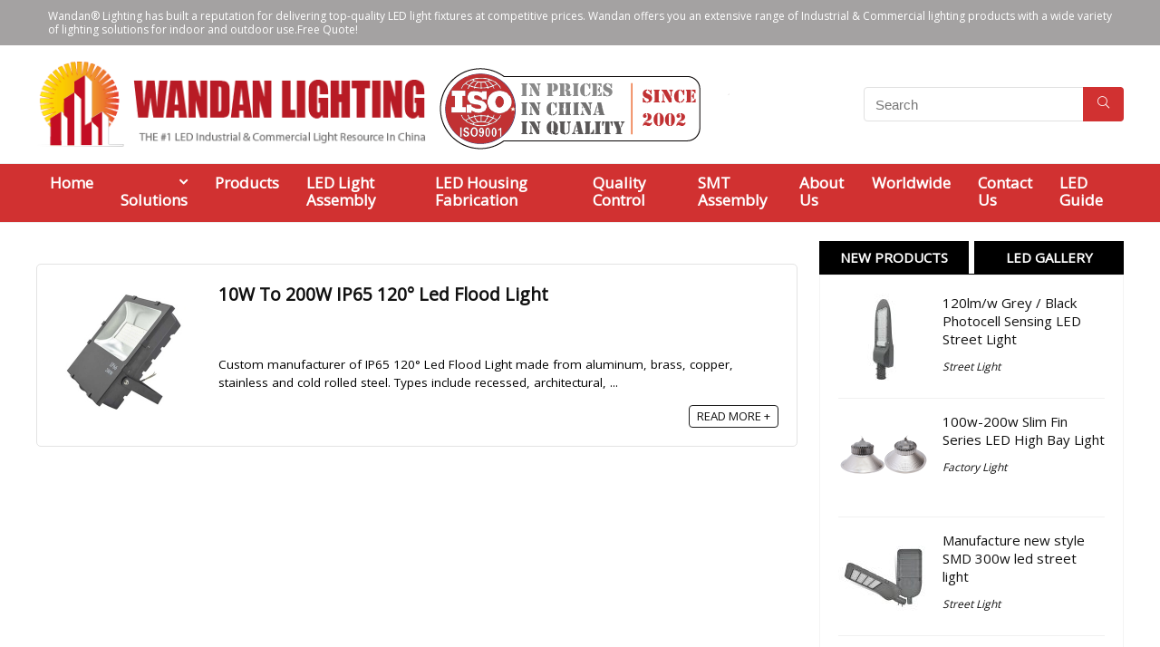

--- FILE ---
content_type: text/html; charset=UTF-8
request_url: https://lediii.com/tag/10w/
body_size: 22888
content:
<!DOCTYPE html>
<!--[if IE 8]>    <html class="ie8" dir="ltr" lang="en-US" prefix="og: https://ogp.me/ns#"> <![endif]-->
<!--[if IE 9]>    <html class="ie9" dir="ltr" lang="en-US" prefix="og: https://ogp.me/ns#"> <![endif]-->
<!--[if (gt IE 9)|!(IE)] dir="ltr" lang="en-US" prefix="og: https://ogp.me/ns#"><![endif]-->
<html dir="ltr" lang="en-US" prefix="og: https://ogp.me/ns#">
<head>
<meta charset="UTF-8" />
<meta name="viewport" content="width=device-width, initial-scale=1.0" />
<!-- feeds & pingback -->
<link rel="profile" href="https://gmpg.org/xfn/11" />
<link rel="pingback" href="https://lediii.com/xmlrpc.php" />
<title>10w | LEDiii.com</title>
	<style>img:is([sizes="auto" i], [sizes^="auto," i]) { contain-intrinsic-size: 3000px 1500px }</style>
	
		<!-- All in One SEO 4.6.1.1 - aioseo.com -->
		<meta name="robots" content="max-image-preview:large" />
		<link rel="canonical" href="https://lediii.com/tag/10w/" />
		<meta name="generator" content="All in One SEO (AIOSEO) 4.6.1.1" />
		<script type="application/ld+json" class="aioseo-schema">
			{"@context":"https:\/\/schema.org","@graph":[{"@type":"BreadcrumbList","@id":"https:\/\/lediii.com\/tag\/10w\/#breadcrumblist","itemListElement":[{"@type":"ListItem","@id":"https:\/\/lediii.com\/#listItem","position":1,"name":"Home","item":"https:\/\/lediii.com\/","nextItem":"https:\/\/lediii.com\/tag\/10w\/#listItem"},{"@type":"ListItem","@id":"https:\/\/lediii.com\/tag\/10w\/#listItem","position":2,"name":"10w","previousItem":"https:\/\/lediii.com\/#listItem"}]},{"@type":"CollectionPage","@id":"https:\/\/lediii.com\/tag\/10w\/#collectionpage","url":"https:\/\/lediii.com\/tag\/10w\/","name":"10w | LEDiii.com","inLanguage":"en-US","isPartOf":{"@id":"https:\/\/lediii.com\/#website"},"breadcrumb":{"@id":"https:\/\/lediii.com\/tag\/10w\/#breadcrumblist"}},{"@type":"Organization","@id":"https:\/\/lediii.com\/#organization","name":"LEDiii.com","url":"https:\/\/lediii.com\/","logo":{"@type":"ImageObject","url":"https:\/\/lediii.com\/wp-content\/uploads\/2023\/03\/wandanlogo-V1.png","@id":"https:\/\/lediii.com\/tag\/10w\/#organizationLogo","width":450,"height":99},"image":{"@id":"https:\/\/lediii.com\/tag\/10w\/#organizationLogo"}},{"@type":"WebSite","@id":"https:\/\/lediii.com\/#website","url":"https:\/\/lediii.com\/","name":"LEDiii.com","description":"LED Light","inLanguage":"en-US","publisher":{"@id":"https:\/\/lediii.com\/#organization"}}]}
		</script>
		<!-- All in One SEO -->

<link rel='dns-prefetch' href='//fonts.googleapis.com' />
<link rel="alternate" type="application/rss+xml" title="LEDiii.com &raquo; Feed" href="https://lediii.com/feed/" />
<link rel="alternate" type="application/rss+xml" title="LEDiii.com &raquo; Comments Feed" href="https://lediii.com/comments/feed/" />
<link rel="alternate" type="application/rss+xml" title="LEDiii.com &raquo; 10w Tag Feed" href="https://lediii.com/tag/10w/feed/" />
<script type="text/javascript">
/* <![CDATA[ */
window._wpemojiSettings = {"baseUrl":"https:\/\/s.w.org\/images\/core\/emoji\/16.0.1\/72x72\/","ext":".png","svgUrl":"https:\/\/s.w.org\/images\/core\/emoji\/16.0.1\/svg\/","svgExt":".svg","source":{"concatemoji":"https:\/\/lediii.com\/wp-includes\/js\/wp-emoji-release.min.js?ver=6.8.3"}};
/*! This file is auto-generated */
!function(s,n){var o,i,e;function c(e){try{var t={supportTests:e,timestamp:(new Date).valueOf()};sessionStorage.setItem(o,JSON.stringify(t))}catch(e){}}function p(e,t,n){e.clearRect(0,0,e.canvas.width,e.canvas.height),e.fillText(t,0,0);var t=new Uint32Array(e.getImageData(0,0,e.canvas.width,e.canvas.height).data),a=(e.clearRect(0,0,e.canvas.width,e.canvas.height),e.fillText(n,0,0),new Uint32Array(e.getImageData(0,0,e.canvas.width,e.canvas.height).data));return t.every(function(e,t){return e===a[t]})}function u(e,t){e.clearRect(0,0,e.canvas.width,e.canvas.height),e.fillText(t,0,0);for(var n=e.getImageData(16,16,1,1),a=0;a<n.data.length;a++)if(0!==n.data[a])return!1;return!0}function f(e,t,n,a){switch(t){case"flag":return n(e,"\ud83c\udff3\ufe0f\u200d\u26a7\ufe0f","\ud83c\udff3\ufe0f\u200b\u26a7\ufe0f")?!1:!n(e,"\ud83c\udde8\ud83c\uddf6","\ud83c\udde8\u200b\ud83c\uddf6")&&!n(e,"\ud83c\udff4\udb40\udc67\udb40\udc62\udb40\udc65\udb40\udc6e\udb40\udc67\udb40\udc7f","\ud83c\udff4\u200b\udb40\udc67\u200b\udb40\udc62\u200b\udb40\udc65\u200b\udb40\udc6e\u200b\udb40\udc67\u200b\udb40\udc7f");case"emoji":return!a(e,"\ud83e\udedf")}return!1}function g(e,t,n,a){var r="undefined"!=typeof WorkerGlobalScope&&self instanceof WorkerGlobalScope?new OffscreenCanvas(300,150):s.createElement("canvas"),o=r.getContext("2d",{willReadFrequently:!0}),i=(o.textBaseline="top",o.font="600 32px Arial",{});return e.forEach(function(e){i[e]=t(o,e,n,a)}),i}function t(e){var t=s.createElement("script");t.src=e,t.defer=!0,s.head.appendChild(t)}"undefined"!=typeof Promise&&(o="wpEmojiSettingsSupports",i=["flag","emoji"],n.supports={everything:!0,everythingExceptFlag:!0},e=new Promise(function(e){s.addEventListener("DOMContentLoaded",e,{once:!0})}),new Promise(function(t){var n=function(){try{var e=JSON.parse(sessionStorage.getItem(o));if("object"==typeof e&&"number"==typeof e.timestamp&&(new Date).valueOf()<e.timestamp+604800&&"object"==typeof e.supportTests)return e.supportTests}catch(e){}return null}();if(!n){if("undefined"!=typeof Worker&&"undefined"!=typeof OffscreenCanvas&&"undefined"!=typeof URL&&URL.createObjectURL&&"undefined"!=typeof Blob)try{var e="postMessage("+g.toString()+"("+[JSON.stringify(i),f.toString(),p.toString(),u.toString()].join(",")+"));",a=new Blob([e],{type:"text/javascript"}),r=new Worker(URL.createObjectURL(a),{name:"wpTestEmojiSupports"});return void(r.onmessage=function(e){c(n=e.data),r.terminate(),t(n)})}catch(e){}c(n=g(i,f,p,u))}t(n)}).then(function(e){for(var t in e)n.supports[t]=e[t],n.supports.everything=n.supports.everything&&n.supports[t],"flag"!==t&&(n.supports.everythingExceptFlag=n.supports.everythingExceptFlag&&n.supports[t]);n.supports.everythingExceptFlag=n.supports.everythingExceptFlag&&!n.supports.flag,n.DOMReady=!1,n.readyCallback=function(){n.DOMReady=!0}}).then(function(){return e}).then(function(){var e;n.supports.everything||(n.readyCallback(),(e=n.source||{}).concatemoji?t(e.concatemoji):e.wpemoji&&e.twemoji&&(t(e.twemoji),t(e.wpemoji)))}))}((window,document),window._wpemojiSettings);
/* ]]> */
</script>
<style id='wp-emoji-styles-inline-css' type='text/css'>

	img.wp-smiley, img.emoji {
		display: inline !important;
		border: none !important;
		box-shadow: none !important;
		height: 1em !important;
		width: 1em !important;
		margin: 0 0.07em !important;
		vertical-align: -0.1em !important;
		background: none !important;
		padding: 0 !important;
	}
</style>
<link rel='stylesheet' id='wp-block-library-css' href='https://lediii.com/wp-includes/css/dist/block-library/style.min.css?ver=6.8.3' type='text/css' media='all' />
<style id='wp-block-library-inline-css' type='text/css'>
.is-style-halfbackground::before {content: "";position: absolute;left: 0;bottom: 0;height: 50%;background-color: white;width:100vw;margin-left: calc(-100vw / 2 + 100% / 2);margin-right: calc(-100vw / 2 + 100% / 2);}.is-style-halfbackground, .is-style-halfbackground img{position:relative; margin-top:0; margin-bottom:0}
.is-style-height150{height:150px; overflow:hidden} .is-style-height150 img{object-fit: cover;flex-grow: 0;height: 100% !important;width: 100%;}
.is-style-height180{height:180px; overflow:hidden} .is-style-height180 img{object-fit: cover;flex-grow: 0;height: 100% !important;width: 100%;}
.is-style-height230{height:230px; overflow:hidden} .is-style-height230 img{object-fit: cover;flex-grow: 0;height: 100% !important;width: 100%;}
.is-style-height350{height:350px; overflow:hidden} .is-style-height350 img{object-fit: cover;flex-grow: 0;height: 100% !important;width: 100%;}
.is-style-rhborderquery > ul > li{border:1px solid #eee; padding:15px;box-sizing: border-box; margin-bottom:1.25em}.is-style-rhborderquery figure{margin-top:0}
.is-style-rhbordernopaddquery > ul > li{border:1px solid #eee; padding:15px;box-sizing: border-box;margin-bottom:1.25em}.editor-styles-wrapper .is-style-rhbordernopaddquery figure.wp-block-post-featured-image, .is-style-rhbordernopaddquery figure.wp-block-post-featured-image{margin:-15px -15px 12px -15px !important}
.is-style-brdnpaddradius > ul > li{border-radius:8px; padding:15px;box-sizing: border-box;box-shadow:-2px 3px 10px 1px rgb(202 202 202 / 26%);margin-bottom:1.25em}.editor-styles-wrapper .is-style-brdnpaddradius figure.wp-block-post-featured-image, .is-style-brdnpaddradius figure.wp-block-post-featured-image{margin:-15px -15px 12px -15px !important}.is-style-brdnpaddradius figure.wp-block-post-featured-image img{border-radius:8px 8px 0 0}
.is-style-smartscrollposts{overflow-x: auto !important;overflow-y: hidden;white-space: nowrap; -webkit-overflow-scrolling: touch;scroll-behavior: smooth;scroll-snap-type: x mandatory;}.is-style-smartscrollposts > ul{flex-wrap: nowrap !important;}.is-style-smartscrollposts > ul > li{border-radius:8px; padding:15px;box-sizing: border-box;border:1px solid #eee;margin-bottom:1.25em; min-width:230px;display: inline-block;margin: 0 13px 0px 0 !important;white-space: normal !important;scroll-snap-align: start;}.editor-styles-wrapper .is-style-smartscrollposts figure.wp-block-post-featured-image, .is-style-smartscrollposts figure.wp-block-post-featured-image{margin:-15px -15px 12px -15px !important}.is-style-smartscrollposts figure.wp-block-post-featured-image img{border-radius:8px 8px 0 0}.is-style-smartscrollposts::-webkit-scrollbar-track{background-color:transparent;border-radius:20px}.is-style-smartscrollposts::-webkit-scrollbar-thumb{background-color:transparent;border-radius:20px;border:1px solid transparent}.is-style-smartscrollposts:hover::-webkit-scrollbar-thumb{background-color:#ddd;}.is-style-smartscrollposts:hover{scrollbar-color: #ddd #fff;}
.is-style-rhelshadow1{box-shadow: 0px 5px 20px 0 rgb(0 0 0 / 3%);}
.is-style-rhelshadow2{box-shadow: 0 5px 21px 0 rgb(0 0 0 / 7%);}
.is-style-rhelshadow3{box-shadow: 0 5px 23px rgb(188 207 219 / 35%);border-top: 1px solid #f8f8f8;}
</style>
<link rel='stylesheet' id='rhgutslider-css' href='https://lediii.com/wp-content/plugins/rehub-framework/gutenberg/assets/css/slider.css?ver=1.0' type='text/css' media='all' />
<link rel='stylesheet' id='rhgutreviewheading-css' href='https://lediii.com/wp-content/plugins/rehub-framework/gutenberg/assets/css/review-heading.css?ver=1.0' type='text/css' media='all' />
<link rel='stylesheet' id='rhgutcomparison-css' href='https://lediii.com/wp-content/plugins/rehub-framework/gutenberg/assets/css/comparison-table.css?ver=1.3' type='text/css' media='all' />
<link rel='stylesheet' id='rhpb-howto-css' href='https://lediii.com/wp-content/plugins/rehub-framework/gutenberg/assets/css/howto.css?ver=1.0' type='text/css' media='all' />
<link rel='stylesheet' id='rhofferlistingfull-css' href='https://lediii.com/wp-content/plugins/rehub-framework/gutenberg/assets/css/offerlistingfull.css?ver=1.1' type='text/css' media='all' />
<link rel='stylesheet' id='rhcolortitlebox-css' href='https://lediii.com/wp-content/plugins/rehub-framework/gutenberg/assets/css/colortitlebox.css?ver=1.0' type='text/css' media='all' />
<link rel='stylesheet' id='rhcountdownblock-css' href='https://lediii.com/wp-content/plugins/rehub-framework/gutenberg/assets/css/countdown.css?ver=1.0' type='text/css' media='all' />
<link rel='stylesheet' id='rhpb-video-css' href='https://lediii.com/wp-content/plugins/rehub-framework/gutenberg/assets/css/rhpb-video.css?ver=1.1' type='text/css' media='all' />
<style id='global-styles-inline-css' type='text/css'>
:root{--wp--preset--aspect-ratio--square: 1;--wp--preset--aspect-ratio--4-3: 4/3;--wp--preset--aspect-ratio--3-4: 3/4;--wp--preset--aspect-ratio--3-2: 3/2;--wp--preset--aspect-ratio--2-3: 2/3;--wp--preset--aspect-ratio--16-9: 16/9;--wp--preset--aspect-ratio--9-16: 9/16;--wp--preset--color--black: #000000;--wp--preset--color--cyan-bluish-gray: #abb8c3;--wp--preset--color--white: #ffffff;--wp--preset--color--pale-pink: #f78da7;--wp--preset--color--vivid-red: #cf2e2e;--wp--preset--color--luminous-vivid-orange: #ff6900;--wp--preset--color--luminous-vivid-amber: #fcb900;--wp--preset--color--light-green-cyan: #7bdcb5;--wp--preset--color--vivid-green-cyan: #00d084;--wp--preset--color--pale-cyan-blue: #8ed1fc;--wp--preset--color--vivid-cyan-blue: #0693e3;--wp--preset--color--vivid-purple: #9b51e0;--wp--preset--color--main: var(--rehub-main-color);--wp--preset--color--secondary: var(--rehub-sec-color);--wp--preset--color--buttonmain: var(--rehub-main-btn-bg);--wp--preset--color--cyan-grey: #abb8c3;--wp--preset--color--orange-light: #fcb900;--wp--preset--color--red: #cf2e2e;--wp--preset--color--red-bright: #f04057;--wp--preset--color--vivid-green: #00d084;--wp--preset--color--orange: #ff6900;--wp--preset--color--blue: #0693e3;--wp--preset--gradient--vivid-cyan-blue-to-vivid-purple: linear-gradient(135deg,rgba(6,147,227,1) 0%,rgb(155,81,224) 100%);--wp--preset--gradient--light-green-cyan-to-vivid-green-cyan: linear-gradient(135deg,rgb(122,220,180) 0%,rgb(0,208,130) 100%);--wp--preset--gradient--luminous-vivid-amber-to-luminous-vivid-orange: linear-gradient(135deg,rgba(252,185,0,1) 0%,rgba(255,105,0,1) 100%);--wp--preset--gradient--luminous-vivid-orange-to-vivid-red: linear-gradient(135deg,rgba(255,105,0,1) 0%,rgb(207,46,46) 100%);--wp--preset--gradient--very-light-gray-to-cyan-bluish-gray: linear-gradient(135deg,rgb(238,238,238) 0%,rgb(169,184,195) 100%);--wp--preset--gradient--cool-to-warm-spectrum: linear-gradient(135deg,rgb(74,234,220) 0%,rgb(151,120,209) 20%,rgb(207,42,186) 40%,rgb(238,44,130) 60%,rgb(251,105,98) 80%,rgb(254,248,76) 100%);--wp--preset--gradient--blush-light-purple: linear-gradient(135deg,rgb(255,206,236) 0%,rgb(152,150,240) 100%);--wp--preset--gradient--blush-bordeaux: linear-gradient(135deg,rgb(254,205,165) 0%,rgb(254,45,45) 50%,rgb(107,0,62) 100%);--wp--preset--gradient--luminous-dusk: linear-gradient(135deg,rgb(255,203,112) 0%,rgb(199,81,192) 50%,rgb(65,88,208) 100%);--wp--preset--gradient--pale-ocean: linear-gradient(135deg,rgb(255,245,203) 0%,rgb(182,227,212) 50%,rgb(51,167,181) 100%);--wp--preset--gradient--electric-grass: linear-gradient(135deg,rgb(202,248,128) 0%,rgb(113,206,126) 100%);--wp--preset--gradient--midnight: linear-gradient(135deg,rgb(2,3,129) 0%,rgb(40,116,252) 100%);--wp--preset--font-size--small: 13px;--wp--preset--font-size--medium: 20px;--wp--preset--font-size--large: 36px;--wp--preset--font-size--x-large: 42px;--wp--preset--font-family--system-font: Roboto,"Helvetica Neue",-apple-system,system-ui,BlinkMacSystemFont,"Segoe UI",Oxygen-Sans,sans-serif;--wp--preset--font-family--rh-nav-font: var(--rehub-nav-font,Roboto,"Helvetica Neue",-apple-system,system-ui,BlinkMacSystemFont,"Segoe UI",Oxygen-Sans,sans-serif);--wp--preset--font-family--rh-head-font: var(--rehub-head-font,Roboto,"Helvetica Neue",-apple-system,system-ui,BlinkMacSystemFont,"Segoe UI",Oxygen-Sans,sans-serif);--wp--preset--font-family--rh-btn-font: var(--rehub-btn-font,Roboto,"Helvetica Neue",-apple-system,system-ui,BlinkMacSystemFont,"Segoe UI",Oxygen-Sans,sans-serif);--wp--preset--font-family--rh-body-font: var(--rehub-body-font,Roboto,"Helvetica Neue",-apple-system,system-ui,BlinkMacSystemFont,"Segoe UI",Oxygen-Sans,sans-serif);--wp--preset--spacing--20: 0.44rem;--wp--preset--spacing--30: 0.67rem;--wp--preset--spacing--40: 1rem;--wp--preset--spacing--50: 1.5rem;--wp--preset--spacing--60: 2.25rem;--wp--preset--spacing--70: 3.38rem;--wp--preset--spacing--80: 5.06rem;--wp--preset--shadow--natural: 6px 6px 9px rgba(0, 0, 0, 0.2);--wp--preset--shadow--deep: 12px 12px 50px rgba(0, 0, 0, 0.4);--wp--preset--shadow--sharp: 6px 6px 0px rgba(0, 0, 0, 0.2);--wp--preset--shadow--outlined: 6px 6px 0px -3px rgba(255, 255, 255, 1), 6px 6px rgba(0, 0, 0, 1);--wp--preset--shadow--crisp: 6px 6px 0px rgba(0, 0, 0, 1);}:root { --wp--style--global--content-size: 760px;--wp--style--global--wide-size: 900px; }:where(body) { margin: 0; }.wp-site-blocks > .alignleft { float: left; margin-right: 2em; }.wp-site-blocks > .alignright { float: right; margin-left: 2em; }.wp-site-blocks > .aligncenter { justify-content: center; margin-left: auto; margin-right: auto; }:where(.is-layout-flex){gap: 0.5em;}:where(.is-layout-grid){gap: 0.5em;}.is-layout-flow > .alignleft{float: left;margin-inline-start: 0;margin-inline-end: 2em;}.is-layout-flow > .alignright{float: right;margin-inline-start: 2em;margin-inline-end: 0;}.is-layout-flow > .aligncenter{margin-left: auto !important;margin-right: auto !important;}.is-layout-constrained > .alignleft{float: left;margin-inline-start: 0;margin-inline-end: 2em;}.is-layout-constrained > .alignright{float: right;margin-inline-start: 2em;margin-inline-end: 0;}.is-layout-constrained > .aligncenter{margin-left: auto !important;margin-right: auto !important;}.is-layout-constrained > :where(:not(.alignleft):not(.alignright):not(.alignfull)){max-width: var(--wp--style--global--content-size);margin-left: auto !important;margin-right: auto !important;}.is-layout-constrained > .alignwide{max-width: var(--wp--style--global--wide-size);}body .is-layout-flex{display: flex;}.is-layout-flex{flex-wrap: wrap;align-items: center;}.is-layout-flex > :is(*, div){margin: 0;}body .is-layout-grid{display: grid;}.is-layout-grid > :is(*, div){margin: 0;}body{padding-top: 0px;padding-right: 0px;padding-bottom: 0px;padding-left: 0px;}a:where(:not(.wp-element-button)){text-decoration: underline;}h1{font-size: 29px;line-height: 34px;margin-top: 10px;margin-bottom: 31px;}h2{font-size: 25px;line-height: 31px;margin-top: 10px;margin-bottom: 31px;}h3{font-size: 20px;line-height: 28px;margin-top: 10px;margin-bottom: 25px;}h4{font-size: 18px;line-height: 24px;margin-top: 10px;margin-bottom: 18px;}h5{font-size: 16px;line-height: 20px;margin-top: 10px;margin-bottom: 15px;}h6{font-size: 14px;line-height: 20px;margin-top: 0px;margin-bottom: 10px;}:root :where(.wp-element-button, .wp-block-button__link){background-color: #32373c;border-width: 0;color: #fff;font-family: inherit;font-size: inherit;line-height: inherit;padding: calc(0.667em + 2px) calc(1.333em + 2px);text-decoration: none;}.has-black-color{color: var(--wp--preset--color--black) !important;}.has-cyan-bluish-gray-color{color: var(--wp--preset--color--cyan-bluish-gray) !important;}.has-white-color{color: var(--wp--preset--color--white) !important;}.has-pale-pink-color{color: var(--wp--preset--color--pale-pink) !important;}.has-vivid-red-color{color: var(--wp--preset--color--vivid-red) !important;}.has-luminous-vivid-orange-color{color: var(--wp--preset--color--luminous-vivid-orange) !important;}.has-luminous-vivid-amber-color{color: var(--wp--preset--color--luminous-vivid-amber) !important;}.has-light-green-cyan-color{color: var(--wp--preset--color--light-green-cyan) !important;}.has-vivid-green-cyan-color{color: var(--wp--preset--color--vivid-green-cyan) !important;}.has-pale-cyan-blue-color{color: var(--wp--preset--color--pale-cyan-blue) !important;}.has-vivid-cyan-blue-color{color: var(--wp--preset--color--vivid-cyan-blue) !important;}.has-vivid-purple-color{color: var(--wp--preset--color--vivid-purple) !important;}.has-main-color{color: var(--wp--preset--color--main) !important;}.has-secondary-color{color: var(--wp--preset--color--secondary) !important;}.has-buttonmain-color{color: var(--wp--preset--color--buttonmain) !important;}.has-cyan-grey-color{color: var(--wp--preset--color--cyan-grey) !important;}.has-orange-light-color{color: var(--wp--preset--color--orange-light) !important;}.has-red-color{color: var(--wp--preset--color--red) !important;}.has-red-bright-color{color: var(--wp--preset--color--red-bright) !important;}.has-vivid-green-color{color: var(--wp--preset--color--vivid-green) !important;}.has-orange-color{color: var(--wp--preset--color--orange) !important;}.has-blue-color{color: var(--wp--preset--color--blue) !important;}.has-black-background-color{background-color: var(--wp--preset--color--black) !important;}.has-cyan-bluish-gray-background-color{background-color: var(--wp--preset--color--cyan-bluish-gray) !important;}.has-white-background-color{background-color: var(--wp--preset--color--white) !important;}.has-pale-pink-background-color{background-color: var(--wp--preset--color--pale-pink) !important;}.has-vivid-red-background-color{background-color: var(--wp--preset--color--vivid-red) !important;}.has-luminous-vivid-orange-background-color{background-color: var(--wp--preset--color--luminous-vivid-orange) !important;}.has-luminous-vivid-amber-background-color{background-color: var(--wp--preset--color--luminous-vivid-amber) !important;}.has-light-green-cyan-background-color{background-color: var(--wp--preset--color--light-green-cyan) !important;}.has-vivid-green-cyan-background-color{background-color: var(--wp--preset--color--vivid-green-cyan) !important;}.has-pale-cyan-blue-background-color{background-color: var(--wp--preset--color--pale-cyan-blue) !important;}.has-vivid-cyan-blue-background-color{background-color: var(--wp--preset--color--vivid-cyan-blue) !important;}.has-vivid-purple-background-color{background-color: var(--wp--preset--color--vivid-purple) !important;}.has-main-background-color{background-color: var(--wp--preset--color--main) !important;}.has-secondary-background-color{background-color: var(--wp--preset--color--secondary) !important;}.has-buttonmain-background-color{background-color: var(--wp--preset--color--buttonmain) !important;}.has-cyan-grey-background-color{background-color: var(--wp--preset--color--cyan-grey) !important;}.has-orange-light-background-color{background-color: var(--wp--preset--color--orange-light) !important;}.has-red-background-color{background-color: var(--wp--preset--color--red) !important;}.has-red-bright-background-color{background-color: var(--wp--preset--color--red-bright) !important;}.has-vivid-green-background-color{background-color: var(--wp--preset--color--vivid-green) !important;}.has-orange-background-color{background-color: var(--wp--preset--color--orange) !important;}.has-blue-background-color{background-color: var(--wp--preset--color--blue) !important;}.has-black-border-color{border-color: var(--wp--preset--color--black) !important;}.has-cyan-bluish-gray-border-color{border-color: var(--wp--preset--color--cyan-bluish-gray) !important;}.has-white-border-color{border-color: var(--wp--preset--color--white) !important;}.has-pale-pink-border-color{border-color: var(--wp--preset--color--pale-pink) !important;}.has-vivid-red-border-color{border-color: var(--wp--preset--color--vivid-red) !important;}.has-luminous-vivid-orange-border-color{border-color: var(--wp--preset--color--luminous-vivid-orange) !important;}.has-luminous-vivid-amber-border-color{border-color: var(--wp--preset--color--luminous-vivid-amber) !important;}.has-light-green-cyan-border-color{border-color: var(--wp--preset--color--light-green-cyan) !important;}.has-vivid-green-cyan-border-color{border-color: var(--wp--preset--color--vivid-green-cyan) !important;}.has-pale-cyan-blue-border-color{border-color: var(--wp--preset--color--pale-cyan-blue) !important;}.has-vivid-cyan-blue-border-color{border-color: var(--wp--preset--color--vivid-cyan-blue) !important;}.has-vivid-purple-border-color{border-color: var(--wp--preset--color--vivid-purple) !important;}.has-main-border-color{border-color: var(--wp--preset--color--main) !important;}.has-secondary-border-color{border-color: var(--wp--preset--color--secondary) !important;}.has-buttonmain-border-color{border-color: var(--wp--preset--color--buttonmain) !important;}.has-cyan-grey-border-color{border-color: var(--wp--preset--color--cyan-grey) !important;}.has-orange-light-border-color{border-color: var(--wp--preset--color--orange-light) !important;}.has-red-border-color{border-color: var(--wp--preset--color--red) !important;}.has-red-bright-border-color{border-color: var(--wp--preset--color--red-bright) !important;}.has-vivid-green-border-color{border-color: var(--wp--preset--color--vivid-green) !important;}.has-orange-border-color{border-color: var(--wp--preset--color--orange) !important;}.has-blue-border-color{border-color: var(--wp--preset--color--blue) !important;}.has-vivid-cyan-blue-to-vivid-purple-gradient-background{background: var(--wp--preset--gradient--vivid-cyan-blue-to-vivid-purple) !important;}.has-light-green-cyan-to-vivid-green-cyan-gradient-background{background: var(--wp--preset--gradient--light-green-cyan-to-vivid-green-cyan) !important;}.has-luminous-vivid-amber-to-luminous-vivid-orange-gradient-background{background: var(--wp--preset--gradient--luminous-vivid-amber-to-luminous-vivid-orange) !important;}.has-luminous-vivid-orange-to-vivid-red-gradient-background{background: var(--wp--preset--gradient--luminous-vivid-orange-to-vivid-red) !important;}.has-very-light-gray-to-cyan-bluish-gray-gradient-background{background: var(--wp--preset--gradient--very-light-gray-to-cyan-bluish-gray) !important;}.has-cool-to-warm-spectrum-gradient-background{background: var(--wp--preset--gradient--cool-to-warm-spectrum) !important;}.has-blush-light-purple-gradient-background{background: var(--wp--preset--gradient--blush-light-purple) !important;}.has-blush-bordeaux-gradient-background{background: var(--wp--preset--gradient--blush-bordeaux) !important;}.has-luminous-dusk-gradient-background{background: var(--wp--preset--gradient--luminous-dusk) !important;}.has-pale-ocean-gradient-background{background: var(--wp--preset--gradient--pale-ocean) !important;}.has-electric-grass-gradient-background{background: var(--wp--preset--gradient--electric-grass) !important;}.has-midnight-gradient-background{background: var(--wp--preset--gradient--midnight) !important;}.has-small-font-size{font-size: var(--wp--preset--font-size--small) !important;}.has-medium-font-size{font-size: var(--wp--preset--font-size--medium) !important;}.has-large-font-size{font-size: var(--wp--preset--font-size--large) !important;}.has-x-large-font-size{font-size: var(--wp--preset--font-size--x-large) !important;}.has-system-font-font-family{font-family: var(--wp--preset--font-family--system-font) !important;}.has-rh-nav-font-font-family{font-family: var(--wp--preset--font-family--rh-nav-font) !important;}.has-rh-head-font-font-family{font-family: var(--wp--preset--font-family--rh-head-font) !important;}.has-rh-btn-font-font-family{font-family: var(--wp--preset--font-family--rh-btn-font) !important;}.has-rh-body-font-font-family{font-family: var(--wp--preset--font-family--rh-body-font) !important;}
:where(.wp-block-post-template.is-layout-flex){gap: 1.25em;}:where(.wp-block-post-template.is-layout-grid){gap: 1.25em;}
:where(.wp-block-columns.is-layout-flex){gap: 2em;}:where(.wp-block-columns.is-layout-grid){gap: 2em;}
:root :where(.wp-block-pullquote){font-size: 1.5em;line-height: 1.6;}
:root :where(.wp-block-post-title){margin-top: 4px;margin-right: 0;margin-bottom: 15px;margin-left: 0;}
:root :where(.wp-block-image){margin-top: 0px;margin-bottom: 31px;}
:root :where(p){font-size: 16px;line-height: 28px;}
:root :where(.wp-block-post-content){font-size: 16px;line-height: 28px;}
</style>
<link rel='stylesheet' id='qubely-bundle-css' href='https://lediii.com/wp-content/plugins/qubely/assets/css/qubely.bundle.min.css?ver=1.8.8' type='text/css' media='all' />
<link rel='stylesheet' id='qubely-font-awesome-css' href='https://lediii.com/wp-content/plugins/qubely/assets/css/font-awesome.min.css?ver=1.8.8' type='text/css' media='all' />
<link rel='stylesheet' id='qubely-google-fonts-css' href='//fonts.googleapis.com/css?family=Roboto%3A100%2C100italic%2C200%2C200italic%2C300%2C300italic%2C400%2C400italic%2C500%2C500italic%2C600%2C600italic%2C700%2C700italic%2C800%2C800italic%2C900%2C900italic%7C&#038;ver=1.8.8' type='text/css' media='all' />
<link rel='stylesheet' id='Open+Sans-css' href='//fonts.googleapis.com/css?family=Open+Sans&#038;subset=latin&#038;ver=6.8.3' type='text/css' media='all' />
<link rel='stylesheet' id='rhstyle-css' href='https://lediii.com/wp-content/themes/rehub-theme/style.css?ver=16.7' type='text/css' media='all' />
<link rel='stylesheet' id='rehubicons-css' href='https://lediii.com/wp-content/themes/rehub-theme/iconstyle.css?ver=16.7' type='text/css' media='all' />
<link rel='stylesheet' id='rhajaxsearch-css' href='https://lediii.com/wp-content/themes/rehub-theme/css/ajaxsearch.css?ver=16.7' type='text/css' media='all' />
<script type="text/javascript" id="qubely_local_script-js-extra">
/* <![CDATA[ */
var qubely_urls = {"plugin":"https:\/\/lediii.com\/wp-content\/plugins\/qubely\/","ajax":"https:\/\/lediii.com\/wp-admin\/admin-ajax.php","nonce":"5cb8e84aac","actual_url":"lediii.com"};
/* ]]> */
</script>
<script type="text/javascript" src="https://lediii.com/wp-includes/js/jquery/jquery.min.js?ver=3.7.1" id="jquery-core-js"></script>
<script type="text/javascript" src="https://lediii.com/wp-includes/js/jquery/jquery-migrate.min.js?ver=3.4.1" id="jquery-migrate-js"></script>
<script type="text/javascript" id="qubely_container_width-js-extra">
/* <![CDATA[ */
var qubely_container_width = {"sm":"540","md":"720","lg":"960","xl":"1140"};
/* ]]> */
</script>
<link rel="https://api.w.org/" href="https://lediii.com/wp-json/" /><link rel="alternate" title="JSON" type="application/json" href="https://lediii.com/wp-json/wp/v2/tags/51" /><link rel="EditURI" type="application/rsd+xml" title="RSD" href="https://lediii.com/xmlrpc.php?rsd" />
<meta name="generator" content="WordPress 6.8.3" />
<link rel="preload" href="https://lediii.com/wp-content/themes/rehub-theme/fonts/rhicons.woff2?3oibrk" as="font" type="font/woff2" crossorigin="crossorigin"><style type="text/css"> .main-nav{box-shadow:0 1px 4px rgba(0,0,0,0.1),0 0 0 1px rgba(0,0,0,0.03);}nav.top_menu > ul > li > a{padding:11px 15px 15px 15px;font-size:17px}nav.top_menu > ul > li,.main-nav.dark_style nav.top_menu>ul>li{border:none;}.dl-menuwrapper li a,nav.top_menu > ul > li > a,#re_menu_near_logo li,#re_menu_near_logo li{font-family:"Open Sans",trebuchet ms !important;}:root{--rehub-nav-font:Open Sans;}.rehub_feat_block div.offer_title,.rh_wrapper_video_playlist .rh_video_title_and_time .rh_video_title,.main_slider .flex-overlay h2,.related_articles ul li > a,h1,h2,h3,h4,h5,h6,.widget .title,.title h1,.title h5,.related_articles .related_title,#comments .title_comments,.commentlist .comment-author .fn,.commentlist .comment-author .fn a,.rate_bar_wrap .review-top .review-text span.review-header,.wpsm-numbox.wpsm-style6 span.num,.wpsm-numbox.wpsm-style5 span.num,.rehub-main-font,.logo .textlogo,.wp-block-quote.is-style-large,.comment-respond h3,.related_articles .related_title,.re_title_inmodal{font-family:"Open Sans",trebuchet ms;}.main_slider .flex-overlay h2,h1,h2,h3,h4,h5,h6,.title h1,.title h5,.comment-respond h3{font-weight:700;}:root{--rehub-head-font:Open Sans;}.sidebar,.rehub-body-font,body{font-family:"Open Sans",arial !important;}:root{--rehub-body-font:Open Sans;}header .main-nav,.main-nav.dark_style,.header_one_row .main-nav{background:none repeat scroll 0 0 #d13131!important;box-shadow:none;}.main-nav{border-bottom:none;border-top:none;}.dl-menuwrapper .dl-menu{margin:0 !important}.header_top_wrap{background:none repeat scroll 0 0 #a4a2a2!important;}.header-top,.header_top_wrap{border:none !important}.header_top_wrap .user-ava-intop:after,.header-top .top-nav > ul > li > a,.header-top a.cart-contents,.header_top_wrap .icon-search-onclick:before,.header-top .top-social,.header-top .top-social a{color:#ffffff !important;}.header-top .top-nav li{border:none !important;}nav.top_menu > ul > li > a{color:#ffffff !important;}nav.top_menu > ul > li > a:hover{box-shadow:none;}.responsive_nav_wrap .user-ava-intop:after,.dl-menuwrapper button i,.responsive_nav_wrap .rh-header-icon{color:#ffffff !important;}.dl-menuwrapper button svg line{stroke:#ffffff !important;}.footer-bottom{background-color:#822424 !important}.footer-bottom .footer_widget{border:none !important} .widget .title:after{border-bottom:2px solid #000000;}.rehub-main-color-border,nav.top_menu > ul > li.vertical-menu.border-main-color .sub-menu,.rh-main-bg-hover:hover,.wp-block-quote,ul.def_btn_link_tabs li.active a,.wp-block-pullquote{border-color:#000000;}.wpsm_promobox.rehub_promobox{border-left-color:#000000!important;}.color_link{color:#000000 !important;}.featured_slider:hover .score,.top_chart_controls .controls:hover,article.post .wpsm_toplist_heading:before{border-color:#000000;}.btn_more:hover,.tw-pagination .current{border:1px solid #000000;color:#fff}.rehub_woo_review .rehub_woo_tabs_menu li.current{border-top:3px solid #000000;}.gallery-pics .gp-overlay{box-shadow:0 0 0 4px #000000 inset;}.post .rehub_woo_tabs_menu li.current,.woocommerce div.product .woocommerce-tabs ul.tabs li.active{border-top:2px solid #000000;}.rething_item a.cat{border-bottom-color:#000000}nav.top_menu ul li ul.sub-menu{border-bottom:2px solid #000000;}.widget.deal_daywoo,.elementor-widget-wpsm_woofeatured .deal_daywoo{border:3px solid #000000;padding:20px;background:#fff;}.deal_daywoo .wpsm-bar-bar{background-color:#000000 !important} #buddypress div.item-list-tabs ul li.selected a span,#buddypress div.item-list-tabs ul li.current a span,#buddypress div.item-list-tabs ul li a span,.user-profile-div .user-menu-tab > li.active > a,.user-profile-div .user-menu-tab > li.active > a:focus,.user-profile-div .user-menu-tab > li.active > a:hover,.news_in_thumb:hover a.rh-label-string,.news_out_thumb:hover a.rh-label-string,.col-feat-grid:hover a.rh-label-string,.carousel-style-deal .re_carousel .controls,.re_carousel .controls:hover,.openedprevnext .postNavigation .postnavprev,.postNavigation .postnavprev:hover,.top_chart_pagination a.selected,.flex-control-paging li a.flex-active,.flex-control-paging li a:hover,.btn_more:hover,body .tabs-menu li:hover,body .tabs-menu li.current,.featured_slider:hover .score,#bbp_user_edit_submit,.bbp-topic-pagination a,.bbp-topic-pagination a,.custom-checkbox label.checked:after,.slider_post .caption,ul.postpagination li.active a,ul.postpagination li:hover a,ul.postpagination li a:focus,.top_theme h5 strong,.re_carousel .text:after,#topcontrol:hover,.main_slider .flex-overlay:hover a.read-more,.rehub_chimp #mc_embed_signup input#mc-embedded-subscribe,#rank_1.rank_count,#toplistmenu > ul li:before,.rehub_chimp:before,.wpsm-members > strong:first-child,.r_catbox_btn,.wpcf7 .wpcf7-submit,.wpsm_pretty_hover li:hover,.wpsm_pretty_hover li.current,.rehub-main-color-bg,.togglegreedybtn:after,.rh-bg-hover-color:hover a.rh-label-string,.rh-main-bg-hover:hover,.rh_wrapper_video_playlist .rh_video_currently_playing,.rh_wrapper_video_playlist .rh_video_currently_playing.rh_click_video:hover,.rtmedia-list-item .rtmedia-album-media-count,.tw-pagination .current,.dokan-dashboard .dokan-dash-sidebar ul.dokan-dashboard-menu li.active,.dokan-dashboard .dokan-dash-sidebar ul.dokan-dashboard-menu li:hover,.dokan-dashboard .dokan-dash-sidebar ul.dokan-dashboard-menu li.dokan-common-links a:hover,#ywqa-submit-question,.woocommerce .widget_price_filter .ui-slider .ui-slider-range,.rh-hov-bor-line > a:after,nav.top_menu > ul:not(.off-canvas) > li > a:after,.rh-border-line:after,.wpsm-table.wpsm-table-main-color table tr th,.rh-hov-bg-main-slide:before,.rh-hov-bg-main-slidecol .col_item:before{background:#000000;}@media (max-width:767px){.postNavigation .postnavprev{background:#000000;}}.rh-main-bg-hover:hover,.rh-main-bg-hover:hover .whitehovered,.user-profile-div .user-menu-tab > li.active > a{color:#fff !important} a,.carousel-style-deal .deal-item .priced_block .price_count ins,nav.top_menu ul li.menu-item-has-children ul li.menu-item-has-children > a:before,.top_chart_controls .controls:hover,.flexslider .fa-pulse,.footer-bottom .widget .f_menu li a:hover,.comment_form h3 a,.bbp-body li.bbp-forum-info > a:hover,.bbp-body li.bbp-topic-title > a:hover,#subscription-toggle a:before,#favorite-toggle a:before,.aff_offer_links .aff_name a,.rh-deal-price,.commentlist .comment-content small a,.related_articles .title_cat_related a,article em.emph,.campare_table table.one td strong.red,.sidebar .tabs-item .detail p a,.footer-bottom .widget .title span,footer p a,.welcome-frase strong,article.post .wpsm_toplist_heading:before,.post a.color_link,.categoriesbox:hover h3 a:after,.bbp-body li.bbp-forum-info > a,.bbp-body li.bbp-topic-title > a,.widget .title i,.woocommerce-MyAccount-navigation ul li.is-active a,.category-vendormenu li.current a,.deal_daywoo .title,.rehub-main-color,.wpsm_pretty_colored ul li.current a,.wpsm_pretty_colored ul li.current,.rh-heading-hover-color:hover h2 a,.rh-heading-hover-color:hover h3 a,.rh-heading-hover-color:hover h4 a,.rh-heading-hover-color:hover h5 a,.rh-heading-hover-color:hover h3,.rh-heading-hover-color:hover h2,.rh-heading-hover-color:hover h4,.rh-heading-hover-color:hover h5,.rh-heading-hover-color:hover .rh-heading-hover-item a,.rh-heading-icon:before,.widget_layered_nav ul li.chosen a:before,.wp-block-quote.is-style-large p,ul.page-numbers li span.current,ul.page-numbers li a:hover,ul.page-numbers li.active a,.page-link > span:not(.page-link-title),blockquote:not(.wp-block-quote) p,span.re_filtersort_btn:hover,span.active.re_filtersort_btn,.deal_daywoo .price,div.sortingloading:after{color:#000000;} .page-link > span:not(.page-link-title),.widget.widget_affegg_widget .title,.widget.top_offers .title,.widget.cegg_widget_products .title,header .header_first_style .search form.search-form [type="submit"],header .header_eight_style .search form.search-form [type="submit"],.filter_home_pick span.active,.filter_home_pick span:hover,.filter_product_pick span.active,.filter_product_pick span:hover,.rh_tab_links a.active,.rh_tab_links a:hover,.wcv-navigation ul.menu li.active,.wcv-navigation ul.menu li:hover a,form.search-form [type="submit"],.rehub-sec-color-bg,input#ywqa-submit-question,input#ywqa-send-answer,.woocommerce button.button.alt,.tabsajax span.active.re_filtersort_btn,.wpsm-table.wpsm-table-sec-color table tr th,.rh-slider-arrow,.rh-hov-bg-sec-slide:before,.rh-hov-bg-sec-slidecol .col_item:before{background:#d13131 !important;color:#fff !important;outline:0}.widget.widget_affegg_widget .title:after,.widget.top_offers .title:after,.widget.cegg_widget_products .title:after{border-top-color:#d13131 !important;}.page-link > span:not(.page-link-title){border:1px solid #d13131;}.page-link > span:not(.page-link-title),.header_first_style .search form.search-form [type="submit"] i{color:#fff !important;}.rh_tab_links a.active,.rh_tab_links a:hover,.rehub-sec-color-border,nav.top_menu > ul > li.vertical-menu.border-sec-color > .sub-menu,.rh-slider-thumbs-item--active{border-color:#d13131}.rh_wrapper_video_playlist .rh_video_currently_playing,.rh_wrapper_video_playlist .rh_video_currently_playing.rh_click_video:hover{background-color:#d13131;box-shadow:1200px 0 0 #d13131 inset;}.rehub-sec-color{color:#d13131} form.search-form input[type="text"]{border-radius:4px}.news .priced_block .price_count,.blog_string .priced_block .price_count,.main_slider .price_count{margin-right:5px}.right_aff .priced_block .btn_offer_block,.right_aff .priced_block .price_count{border-radius:0 !important}form.search-form.product-search-form input[type="text"]{border-radius:4px 0 0 4px;}form.search-form [type="submit"]{border-radius:0 4px 4px 0;}.rtl form.search-form.product-search-form input[type="text"]{border-radius:0 4px 4px 0;}.rtl form.search-form [type="submit"]{border-radius:4px 0 0 4px;}.price_count,.rehub_offer_coupon,#buddypress .dir-search input[type=text],.gmw-form-wrapper input[type=text],.gmw-form-wrapper select,#buddypress a.button,.btn_more,#main_header .wpsm-button,#rh-header-cover-image .wpsm-button,#wcvendor_image_bg .wpsm-button,input[type="text"],textarea,input[type="tel"],input[type="password"],input[type="email"],input[type="url"],input[type="number"],.def_btn,input[type="submit"],input[type="button"],input[type="reset"],.rh_offer_list .offer_thumb .deal_img_wrap,.grid_onsale,.rehub-main-smooth,.re_filter_instore span.re_filtersort_btn:hover,.re_filter_instore span.active.re_filtersort_btn,#buddypress .standard-form input[type=text],#buddypress .standard-form textarea,.blacklabelprice{border-radius:4px}.news-community,.woocommerce .products.grid_woo .product,.rehub_chimp #mc_embed_signup input.email,#mc_embed_signup input#mc-embedded-subscribe,.rh_offer_list,.woo-tax-logo,#buddypress div.item-list-tabs ul li a,#buddypress form#whats-new-form,#buddypress div#invite-list,#buddypress #send-reply div.message-box,.rehub-sec-smooth,.rate-bar-bar,.rate-bar,#wcfm-main-contentainer #wcfm-content,.wcfm_welcomebox_header{border-radius:5px}#rhSplashSearch form.search-form input[type="text"],#rhSplashSearch form.search-form [type="submit"]{border-radius:0 !important} .woocommerce .woo-button-area .masked_coupon,.woocommerce a.woo_loop_btn,.woocommerce .button.checkout,.woocommerce input.button.alt,.woocommerce a.add_to_cart_button:not(.flat-woo-btn),.woocommerce-page a.add_to_cart_button:not(.flat-woo-btn),.woocommerce .single_add_to_cart_button,.woocommerce div.product form.cart .button,.woocommerce .checkout-button.button,.priced_block .btn_offer_block,.priced_block .button,.rh-deal-compact-btn,input.mdf_button,#buddypress input[type="submit"],#buddypress input[type="button"],#buddypress input[type="reset"],#buddypress button.submit,.wpsm-button.rehub_main_btn,.wcv-grid a.button,input.gmw-submit,#ws-plugin--s2member-profile-submit,#rtmedia_create_new_album,input[type="submit"].dokan-btn-theme,a.dokan-btn-theme,.dokan-btn-theme,#wcfm_membership_container a.wcfm_submit_button,.woocommerce button.button,.rehub-main-btn-bg,.woocommerce #payment #place_order{background:none #d13131 !important;color:#ffffff !important;fill:#ffffff !important;border:none !important;text-decoration:none !important;outline:0;box-shadow:-1px 6px 19px rgba(209,49,49,0.2) !important;border-radius:4px !important;}.rehub-main-btn-bg > a{color:#ffffff !important;}.woocommerce a.woo_loop_btn:hover,.woocommerce .button.checkout:hover,.woocommerce input.button.alt:hover,.woocommerce a.add_to_cart_button:not(.flat-woo-btn):hover,.woocommerce-page a.add_to_cart_button:not(.flat-woo-btn):hover,.woocommerce a.single_add_to_cart_button:hover,.woocommerce-page a.single_add_to_cart_button:hover,.woocommerce div.product form.cart .button:hover,.woocommerce-page div.product form.cart .button:hover,.woocommerce .checkout-button.button:hover,.priced_block .btn_offer_block:hover,.wpsm-button.rehub_main_btn:hover,#buddypress input[type="submit"]:hover,#buddypress input[type="button"]:hover,#buddypress input[type="reset"]:hover,#buddypress button.submit:hover,.small_post .btn:hover,.ap-pro-form-field-wrapper input[type="submit"]:hover,.wcv-grid a.button:hover,#ws-plugin--s2member-profile-submit:hover,.rething_button .btn_more:hover,#wcfm_membership_container a.wcfm_submit_button:hover,.woocommerce #payment #place_order:hover,.woocommerce button.button:hover,.rehub-main-btn-bg:hover,.rehub-main-btn-bg:hover > a{background:none #d13131 !important;color:#ffffff !important;border-color:transparent;box-shadow:-1px 6px 13px rgba(209,49,49,0.4) !important;}.rehub_offer_coupon:hover{border:1px dashed #d13131;}.rehub_offer_coupon:hover i.far,.rehub_offer_coupon:hover i.fal,.rehub_offer_coupon:hover i.fas{color:#d13131}.re_thing_btn .rehub_offer_coupon.not_masked_coupon:hover{color:#d13131 !important}.woocommerce a.woo_loop_btn:active,.woocommerce .button.checkout:active,.woocommerce .button.alt:active,.woocommerce a.add_to_cart_button:not(.flat-woo-btn):active,.woocommerce-page a.add_to_cart_button:not(.flat-woo-btn):active,.woocommerce a.single_add_to_cart_button:active,.woocommerce-page a.single_add_to_cart_button:active,.woocommerce div.product form.cart .button:active,.woocommerce-page div.product form.cart .button:active,.woocommerce .checkout-button.button:active,.wpsm-button.rehub_main_btn:active,#buddypress input[type="submit"]:active,#buddypress input[type="button"]:active,#buddypress input[type="reset"]:active,#buddypress button.submit:active,.ap-pro-form-field-wrapper input[type="submit"]:active,.wcv-grid a.button:active,#ws-plugin--s2member-profile-submit:active,.woocommerce #payment #place_order:active,input[type="submit"].dokan-btn-theme:active,a.dokan-btn-theme:active,.dokan-btn-theme:active,.woocommerce button.button:active,.rehub-main-btn-bg:active{background:none #d13131 !important;box-shadow:0 1px 0 #999 !important;top:2px;color:#ffffff !important;}.rehub_btn_color,.rehub_chimp_flat #mc_embed_signup input#mc-embedded-subscribe{background-color:#d13131;border:1px solid #d13131;color:#ffffff;text-shadow:none}.rehub_btn_color:hover{color:#ffffff;background-color:#d13131;border:1px solid #d13131;}.rething_button .btn_more{border:1px solid #d13131;color:#d13131;}.rething_button .priced_block.block_btnblock .price_count{color:#d13131;font-weight:normal;}.widget_merchant_list .buttons_col{background-color:#d13131 !important;}.widget_merchant_list .buttons_col a{color:#ffffff !important;}.rehub-svg-btn-fill svg{fill:#d13131;}.rehub-svg-btn-stroke svg{stroke:#d13131;}@media (max-width:767px){#float-panel-woo-area{border-top:1px solid #d13131}}:root{--rehub-main-color:#000000;--rehub-sec-color:#d13131;--rehub-main-btn-bg:#d13131;}.compare-full-thumbnails a{width:18%;}@media (min-width:1400px){nav.top_menu > ul > li.vertical-menu > ul > li.inner-700 > .sub-menu{min-width:850px;}.postimagetrend.two_column .wrap img{min-height:120px}.postimagetrend.two_column .wrap{height:120px}.rh-boxed-container .rh-outer-wrap{width:1380px}.rh-container,.content{width:1330px;}.calcposright{right:calc((100% - 1330px)/2);}.rtl .calcposright{left:calc((100% - 1330px)/2);right:auto;}.centered-container .vc_col-sm-12 > * > .wpb_wrapper,.vc_section > .vc_row,.wcfm-membership-wrapper,body .elementor-section.elementor-section-boxed > .elementor-container,.wp-block-cover__inner-container{max-width:1330px;}.sidebar,.side-twocol,.vc_row.vc_rehub_container > .vc_col-sm-4{width:300px}.vc_row.vc_rehub_container > .vc_col-sm-8,.main-side:not(.full_width),.main_slider.flexslider{width:1000px;}}@media (min-width:1600px){.rehub_chimp h3{font-size:20px}.rh-boxed-container .rh-outer-wrap{width:1580px}.rh-container,.content{width:1530px;}.calcposright{right:calc((100% - 1530px)/2);}.rtl .calcposright{left:calc((100% - 1530px)/2);right:auto;}.rh-container.wide_width_restricted{width:1330px;}.rh-container.wide_width_restricted .calcposright{right:calc((100% - 1330px)/2);}.rtl .rh-container.wide_width_restricted .calcposright{left:calc((100% - 1330px)/2);right:auto;}.centered-container .vc_col-sm-12 > * > .wpb_wrapper,.vc_section > .vc_row,.wcfm-membership-wrapper,body .elementor-section.elementor-section-boxed > .elementor-container,.wp-block-cover__inner-container{max-width:1530px;}.sidebar,.side-twocol,.vc_row.vc_rehub_container > .vc_col-sm-4{width:300px}.vc_row.vc_rehub_container > .vc_col-sm-8,.main-side:not(.full_width),.main_slider.flexslider{width:1200px;}}</style><link rel="icon" href="https://lediii.com/wp-content/uploads/2023/03/Best-LED-Lighting-Manufacturer-Logo-150x150.png" sizes="32x32" />
<link rel="icon" href="https://lediii.com/wp-content/uploads/2023/03/Best-LED-Lighting-Manufacturer-Logo.png" sizes="192x192" />
<link rel="apple-touch-icon" href="https://lediii.com/wp-content/uploads/2023/03/Best-LED-Lighting-Manufacturer-Logo.png" />
<meta name="msapplication-TileImage" content="https://lediii.com/wp-content/uploads/2023/03/Best-LED-Lighting-Manufacturer-Logo.png" />
<style type="text/css">:root {--qubely-color-1:#696CFF;--qubely-color-2:#04C3EC;--qubely-color-3:#363636;--qubely-color-4:#BBC0D4;--qubely-color-5:#FFFFFF;}:root{--qubely-typo1-font-size:60px;--qubely-typo1-line-height:80px;--qubely-typo1-letter-spacing:0px;}@media (max-width: 991px) {:root{--qubely-typo1-letter-spacing:0px;}} :root{--qubely-typo1-font-family:'Roboto',sans-serif;--qubely-typo1-font-weight:700;--qubely-typo1-font-style:normal;}:root{--qubely-typo2-font-size:48px;--qubely-typo2-line-height:64px;--qubely-typo2-letter-spacing:0px;}@media (max-width: 991px) {:root{--qubely-typo2-letter-spacing:0px;}} :root{--qubely-typo2-font-family:'Roboto',sans-serif;--qubely-typo2-font-weight:700;--qubely-typo2-font-style:normal;}:root{--qubely-typo3-font-size:36px;--qubely-typo3-line-height:48px;--qubely-typo3-letter-spacing:0px;}@media (max-width: 991px) {:root{--qubely-typo3-letter-spacing:0px;}} :root{--qubely-typo3-font-family:'Roboto',sans-serif;--qubely-typo3-font-weight:700;--qubely-typo3-font-style:normal;}:root{--qubely-typo4-font-size:30px;--qubely-typo4-line-height:36px;--qubely-typo4-letter-spacing:0px;}@media (max-width: 991px) {:root{--qubely-typo4-letter-spacing:0px;}} :root{--qubely-typo4-font-family:'Roboto',sans-serif;--qubely-typo4-font-weight:700;--qubely-typo4-font-style:normal;}:root{--qubely-typo5-font-size:18px;--qubely-typo5-line-height:28px;--qubely-typo5-letter-spacing:0px;}@media (max-width: 991px) {:root{--qubely-typo5-letter-spacing:0px;}} :root{--qubely-typo5-font-family:'Roboto',sans-serif;--qubely-typo5-font-weight:700;--qubely-typo5-font-style:normal;}:root{--qubely-typo6-font-size:16px;--qubely-typo6-line-height:24px;--qubely-typo6-letter-spacing:0px;}@media (max-width: 991px) {:root{--qubely-typo6-letter-spacing:0px;}} :root{--qubely-typo6-font-family:'Roboto',sans-serif;--qubely-typo6-font-weight:700;--qubely-typo6-font-style:normal;}:root{--qubely-typo7-font-size:18px;--qubely-typo7-line-height:24px;--qubely-typo7-letter-spacing:0px;}@media (max-width: 991px) {:root{--qubely-typo7-letter-spacing:0px;}} :root{--qubely-typo7-font-family:'Roboto',sans-serif;}:root{--qubely-typo8-font-size:14px;--qubely-typo8-line-height:22px;--qubely-typo8-letter-spacing:0px;}@media (max-width: 991px) {:root{--qubely-typo8-letter-spacing:0px;}} :root{--qubely-typo8-font-family:'Roboto',sans-serif;}:root{--qubely-typo9-font-size:16px;--qubely-typo9-line-height:19px;--qubely-typo9-letter-spacing:3px;}@media (max-width: 991px) {:root{--qubely-typo9-letter-spacing:0px;}} :root{--qubely-typo9-font-family:'Roboto',sans-serif;--qubely-typo9-font-weight:700;--qubely-typo9-font-style:normal;--qubely-typo9-text-transform:uppercase;}:root{--qubely-typo10-font-size:14px;--qubely-typo10-line-height:19px;--qubely-typo10-letter-spacing:3px;}@media (max-width: 991px) {:root{--qubely-typo10-letter-spacing:0px;}} :root{--qubely-typo10-font-family:'Roboto',sans-serif;--qubely-typo10-font-weight:700;--qubely-typo10-font-style:normal;--qubely-typo10-text-transform:uppercase;}@media (min-width: 576px){.qubely-section .qubely-container{max-width: 540px;}}@media (min-width: 768px){.qubely-section .qubely-container{max-width: 720px;}}@media (min-width: 992px){.qubely-section .qubely-container{max-width: 960px;}}@media (min-width: 1200px){.qubely-section .qubely-container{max-width: 1140px;}}.qubely-block-941b02.qubely-section {padding: 20px 0px 10px 0px;}.qubely-block-941b02 .qubely-container {padding-left: calc(30px/2); padding-right: calc(30px/2);}.qubely-block-941b02 .qubely-row {margin-left: calc(-30px/2); margin-right: calc(-30px/2);}.qubely-block-941b02 .qubely-row > .qubely-column {padding-left: calc(30px/2); padding-right: calc(30px/2);}.qubely-block-941b02 .qubely-row * > [data-type="qubely/column"] {padding-left: calc(30px/2); padding-right: calc(30px/2);}.components-resizable-box__container.qubely-column-resizer.is-selected-column > span > .components-resizable-box__handle, div[data-type="qubely/row"].is-selected .components-resizable-box__container.qubely-column-resizer > span > .components-resizable-box__handle,div[data-type="qubely/row"].is-resizing .components-resizable-box__container.qubely-column-resizer > span > .components-resizable-box__handle {right: calc(-30px/2);}@media (max-width: 1199px) {.qubely-block-941b02 .qubely-container {padding-left: calc(30px/2); padding-right: calc(30px/2);}.qubely-block-941b02 .qubely-row {margin-left: calc(-30px/2); margin-right: calc(-30px/2);}.qubely-block-941b02 .qubely-row > .qubely-column {padding-left: calc(30px/2); padding-right: calc(30px/2);}.qubely-block-941b02 .qubely-row * > [data-type="qubely/column"] {padding-left: calc(30px/2); padding-right: calc(30px/2);}.components-resizable-box__container.qubely-column-resizer.is-selected-column > span > .components-resizable-box__handle, div[data-type="qubely/row"].is-selected .components-resizable-box__container.qubely-column-resizer > span > .components-resizable-box__handle,div[data-type="qubely/row"].is-resizing .components-resizable-box__container.qubely-column-resizer > span > .components-resizable-box__handle {right: calc(-30px/2);}}@media (max-width: 991px) {.qubely-block-941b02 .qubely-container {padding-left: calc(30px/2); padding-right: calc(30px/2);}.qubely-block-941b02 .qubely-row {margin-left: calc(-30px/2); margin-right: calc(-30px/2);}.qubely-block-941b02 .qubely-row > .qubely-column {padding-left: calc(30px/2); padding-right: calc(30px/2);}.qubely-block-941b02 .qubely-row * > [data-type="qubely/column"] {padding-left: calc(30px/2); padding-right: calc(30px/2);}.components-resizable-box__container.qubely-column-resizer.is-selected-column > span > .components-resizable-box__handle, div[data-type="qubely/row"].is-selected .components-resizable-box__container.qubely-column-resizer > span > .components-resizable-box__handle,div[data-type="qubely/row"].is-resizing .components-resizable-box__container.qubely-column-resizer > span > .components-resizable-box__handle {right: calc(-30px/2);}}.qubely-block-941b02 {position:relative;}.qubely-block-941b02 {z-index:0;}.qubely-block-941b02 >.qubely-row-overlay {opacity: .8; }.qubely-block-ae7832.qubely-column-front {flex:50%;} .qubely-block-ae7832.qubely-column-front {max-width:50%;}.qubely-block-ae7832 > .qubely-column-inner {padding: 0px 0px 0px 0px;}.qubely-block-ae7832 > .qubely-column-inner {margin: 0px 0px 0px 0px;}@media (max-width: 1199px) {.qubely-block-ae7832.qubely-column-front {flex:100%;} .qubely-block-ae7832.qubely-column-front {max-width:100%;}}@media (max-width: 991px) {.qubely-block-ae7832.qubely-column-front {flex:100%;} .qubely-block-ae7832.qubely-column-front {max-width:100%;}}.qubely-block-ae7832 {position:relative;}.qubely-block-ae7832 {z-index:0;}.qubely-block-7d96cf.qubely-column-front {flex:49.87%;} .qubely-block-7d96cf.qubely-column-front {max-width:49.87%;}.qubely-block-7d96cf > .qubely-column-inner {padding: 0px 0px 0px 0px;}.qubely-block-7d96cf > .qubely-column-inner {margin: 0px 0px 0px 0px;}@media (max-width: 1199px) {.qubely-block-7d96cf.qubely-column-front {flex:100%;} .qubely-block-7d96cf.qubely-column-front {max-width:100%;}}@media (max-width: 991px) {.qubely-block-7d96cf.qubely-column-front {flex:100%;} .qubely-block-7d96cf.qubely-column-front {max-width:100%;}}.qubely-block-7d96cf {position:relative;}.qubely-block-7d96cf {z-index:0;}.qubely-block-2905c9{padding-top:10px;padding-bottom:10px;}.qubely-block-2905c9 .qubely-block-heading .qubely-heading-selector{font-size:24px;}.qubely-block-2905c9 .qubely-block-heading .qubely-separator-type-css {width: 60px;} .qubely-block-2905c9 .qubely-block-heading .qubely-separator-type-svg svg {width: 60px;}.qubely-block-2905c9 .qubely-separator-position-left .qubely-separator {margin-right: 10px;} .qubely-block-2905c9 .qubely-separator-position-right .qubely-separator {margin-left: 10px;} .qubely-block-2905c9 .qubely-separator-position-leftright .qubely-separator-before {margin-right: 10px;} .qubely-block-2905c9 .qubely-separator-position-leftright .qubely-separator-after {margin-left: 10px;} .qubely-block-2905c9 .qubely-separator-position-top .qubely-separator {margin-bottom: 10px;} .qubely-block-2905c9 .qubely-separator-position-bottom .qubely-separator {margin-top: 10px;}.qubely-block-2905c9 .qubely-block-heading .qubely-sub-heading-selector{font-size:16px;}.qubely-block-2905c9 {position:relative;}.qubely-block-2905c9 {z-index:0;}.qubely-block-2905c9 .qubely-block-heading .qubely-heading-selector{text-transform:none;}.qubely-block-2905c9 .qubely-block-heading .qubely-separator-type-css {border-top-style: pin_filled;}.qubely-block-2905c9 .qubely-block-heading .qubely-separator-type-svg svg .qubely-separator-stroke {stroke: #d13131;} .qubely-block-2905c9 .qubely-block-heading svg .qubely-separator-fill {fill: #d13131;} .qubely-block-2905c9 .qubely-block-heading  .qubely-separator-type-css {border-top-color: #d13131;}.qubely-block-2905c9 .qubely-block-heading .qubely-separator-type-svg svg .qubely-separator-stroke {stroke-width: 3px;} .qubely-block-2905c9 .qubely-block-heading .qubely-separator-type-css {border-top-width: 3px;}.qubely-block-2905c9 .qubely-block-heading .qubely-sub-heading-selector{}.qubely-block-2905c9 .qubely-block-heading .qubely-heading-selector { color:#d13131; }.qubely-block-458cf0{padding-top:0px;padding-bottom:0px;}.qubely-block-458cf0 .qubely-block-wrapper-block {padding:30px 30px 0px 30px;}.qubely-block-458cf0 .qubely-block-wrapper-block{border-radius:4px;}.qubely-block-458cf0 .qubely-block-wrapper-block{border-width:1px;border-color:  #cac8c8; border-style: solid;}@media (max-width: 1199px) {.qubely-block-458cf0 .qubely-block-wrapper-block{border-color:  #cac8c8; border-style: solid;}}@media (max-width: 991px) {.qubely-block-458cf0 .qubely-block-wrapper-block{border-color:  #cac8c8; border-style: solid;}}.qubely-block-458cf0 {position:relative;}.qubely-block-458cf0 {z-index:0;}.qubely-block-458cf0 .qubely-block-wrapper-block{background-color:var(--qubely-color-5);}.qubely-block-458cf0 .qubely-block-wrapper-block{ box-shadow: 1px 1px 2px 0px rgba(0, 0, 0, .2); }.qubely-block-4b3594{padding-top:10px;padding-bottom:10px;}.qubely-block-4b3594 .qubely-block-heading .qubely-heading-selector{font-size:24px;}.qubely-block-4b3594 .qubely-block-heading .qubely-separator-type-css {width: 60px;} .qubely-block-4b3594 .qubely-block-heading .qubely-separator-type-svg svg {width: 60px;}.qubely-block-4b3594 .qubely-separator-position-left .qubely-separator {margin-right: 10px;} .qubely-block-4b3594 .qubely-separator-position-right .qubely-separator {margin-left: 10px;} .qubely-block-4b3594 .qubely-separator-position-leftright .qubely-separator-before {margin-right: 10px;} .qubely-block-4b3594 .qubely-separator-position-leftright .qubely-separator-after {margin-left: 10px;} .qubely-block-4b3594 .qubely-separator-position-top .qubely-separator {margin-bottom: 10px;} .qubely-block-4b3594 .qubely-separator-position-bottom .qubely-separator {margin-top: 10px;}.qubely-block-4b3594 .qubely-block-heading .qubely-sub-heading-selector{font-size:16px;}.qubely-block-4b3594 {position:relative;}.qubely-block-4b3594 {z-index:0;}.qubely-block-4b3594 .qubely-block-heading .qubely-heading-selector{}.qubely-block-4b3594 .qubely-block-heading .qubely-separator-type-css {border-top-style: pin_filled;}.qubely-block-4b3594 .qubely-block-heading .qubely-separator-type-svg svg .qubely-separator-stroke {stroke: #d13131;} .qubely-block-4b3594 .qubely-block-heading svg .qubely-separator-fill {fill: #d13131;} .qubely-block-4b3594 .qubely-block-heading  .qubely-separator-type-css {border-top-color: #d13131;}.qubely-block-4b3594 .qubely-block-heading .qubely-separator-type-svg svg .qubely-separator-stroke {stroke-width: 3px;} .qubely-block-4b3594 .qubely-block-heading .qubely-separator-type-css {border-top-width: 3px;}.qubely-block-4b3594 .qubely-block-heading .qubely-sub-heading-selector{}.qubely-block-4b3594 .qubely-block-heading .qubely-heading-selector { color:#d13131; }.qubely-block-616624{padding-top:10px;padding-bottom:10px;}.qubely-block-616624 .qubely-block-tab .qubely-tab-item.qubely-active .progress {height:3px;}.qubely-block-616624 .qubely-block-tab .qubely-tab-item.qubely-active .progress {margin-top:2px;}.qubely-block-616624 .qubely-block-tab .qubely-tab-item.qubely-active .progress {border-radius:2px;}.qubely-block-616624 .qubely-block-tab .qubely-tab-item .qubely-tab-image {border-radius:5%;}.qubely-block-616624 .qubely-tab-title.qubely-has-icon-left .qubely-tab-icon { margin-right: 15px; } .qubely-block-616624 .qubely-tab-title.qubely-has-icon-right .qubely-tab-icon  { margin-left: 15px;} .qubely-block-616624 .qubely-tab-title.qubely-has-icon-top .qubely-tab-icon  { margin-bottom: 15px;}.qubely-block-616624 .qubely-block-tab .qubely-tab-nav {margin-left: calc(-10px/2); margin-right: calc(-10px/2);} .qubely-block-616624 .qubely-block-tab .qubely-tab-nav .qubely-tab-item {margin-left: calc(10px/2); margin-right: calc(10px/2);}.qubely-block-616624 .qubely-block-tab.qubely-tab-style-tabs .qubely-tab-nav .qubely-tab-item .qubely-tab-title{border-radius:4px 4px 0px 0px;}.qubely-block-616624 .qubely-block-tab .qubely-tab-body{padding:15px;}.qubely-block-616624 .qubely-block-tab .qubely-tab-body{border-width:2px;border-color:  #f1f1f1; border-style: solid;}@media (max-width: 1199px) {.qubely-block-616624 .qubely-block-tab .qubely-tab-body{border-color:  #f1f1f1; border-style: solid;}}@media (max-width: 991px) {.qubely-block-616624 .qubely-block-tab .qubely-tab-body{border-color:  #f1f1f1; border-style: solid;}}.qubely-block-616624 {position:relative;}.qubely-block-616624 {z-index:0;}.qubely-block-616624 .qubely-block-tab .qubely-tab-item.qubely-active .progress{background-image: none; background-color: #2184F9;}.qubely-block-616624 .qubely-block-tab .qubely-tab-item.qubely-active .progress {position:absolute;bottom:0px !important;}.qubely-block-616624 .qubely-block-tab .qubely-tab-item .qubely-tab-image , .qubely-block-616624 .qubely-image-placeholder.qubely-tab-title-avatar{ display: inline-flex; width: 96px; height: 96px; }.qubely-block-616624 .qubely-block-tab .qubely-tab-nav .qubely-tab-item .qubely-tab-title{font-family:'Arial',sans-serif;font-weight:600;font-style:normal;text-transform:capitalize;}.qubely-block-616624 .qubely-block-tab .qubely-tab-nav .qubely-tab-item .qubely-tab-title {padding: 6px 15px;}.qubely-block-616624 .qubely-block-tab .qubely-tab-nav .qubely-tab-item .qubely-tab-title { color:var(--qubely-color-5); }.qubely-block-616624 .qubely-block-tab .qubely-tab-nav .qubely-tab-item .qubely-tab-title {background-color: #d13131;}.qubely-block-616624 .qubely-block-tab .qubely-tab-nav .qubely-tab-item.qubely-active .qubely-tab-title { color:#ffffff; }.qubely-block-616624 .qubely-block-tab .qubely-tab-nav .qubely-tab-item.qubely-active .qubely-tab-title {background-color : var(--qubely-color-3);} .qubely-block-616624 .qubely-block-tab.qubely-tab-style-tabs .qubely-tab-nav .qubely-tab-item.qubely-active .qubely-tab-title:after {background-color : var(--qubely-color-3);}.qubely-block-dea8a8{padding-top:10px;padding-bottom:10px;}.qubely-block-dea8a8 .qubely-block-divider > div { border-top-width: 2px;}.qubely-block-dea8a8 .qubely-block-divider > div { width: 280px;} .qubely-block-dea8a8 .qubely-block-divider svg { width: 280px;}.qubely-block-dea8a8 {text-align: center;}.qubely-block-dea8a8 {position:relative;}.qubely-block-dea8a8 {z-index:0;}.qubely-block-dea8a8 .qubely-block-divider > div { border-top-color: #252525; } .qubely-block-dea8a8 .qubely-block-divider path { fill: #252525; } .qubely-block-dea8a8 .qubely-block-divider circle { stroke: #252525; }  .qubely-block-dea8a8 .qubely-block-divider ellipse { stroke: #252525; fill: #252525; }.qubely-block-dedbcd{padding-top:10px;padding-bottom:10px;}.qubely-block-dedbcd .qubely-block-divider > div { border-top-width: 2px;}.qubely-block-dedbcd .qubely-block-divider > div { width: 280px;} .qubely-block-dedbcd .qubely-block-divider svg { width: 280px;}.qubely-block-dedbcd {text-align: center;}.qubely-block-dedbcd {position:relative;}.qubely-block-dedbcd {z-index:0;}.qubely-block-dedbcd .qubely-block-divider > div { border-top-color: #252525; } .qubely-block-dedbcd .qubely-block-divider path { fill: #252525; } .qubely-block-dedbcd .qubely-block-divider circle { stroke: #252525; }  .qubely-block-dedbcd .qubely-block-divider ellipse { stroke: #252525; fill: #252525; }.qubely-block-5312cb{padding-top:10px;padding-bottom:10px;}.qubely-block-5312cb .qubely-list li::before { margin-right: 10px;}.qubely-block-5312cb .qubely-list li{font-size:16px;}.qubely-block-5312cb .qubely-list li:not(:last-child) {margin-bottom: 5px;}.qubely-block-5312cb .qubely-list li{padding:10px;}.qubely-block-5312cb {position:relative;}.qubely-block-5312cb {z-index:0;}.qubely-block-5312cb .qubely-block-advanced-list {text-align: left;}.qubely-block-5312cb .qubely-list li::before, .qubely-block-5312cb .qubely-list li::after { font-size: 16px;}.qubely-block-5312cb .qubely-list li{}.qubely-block-5312cb .qubely-list li {color: #333;}</style>		<style type="text/css" id="wp-custom-css">
			.font140{display:none}		</style>
		</head>
<body class="archive tag tag-10w tag-51 wp-custom-logo wp-embed-responsive wp-theme-rehub-theme qubely qubely-frontend">
	               
<!-- Outer Start -->
<div class="rh-outer-wrap">
    <div id="top_ankor"></div>
    <!-- HEADER -->
            <header id="main_header" class="white_style width-100p position-relative">
            <div class="header_wrap">
                  
                    <!-- top -->  
                    <div class="header_top_wrap dark_style">
                        <style scoped>
              .header-top { border-bottom: 1px solid #eee; min-height: 30px; overflow: visible;  }
              .header-top .top-nav a { color: #111111; }
              .header-top .top-nav li { float: left; font-size: 12px; line-height: 14px; position: relative;z-index: 99999999; }
              .header-top .top-nav > ul > li{padding-left: 13px; border-left: 1px solid #666666; margin: 0 13px 0 0;}
              .header-top .top-nav ul { list-style: none; }
              .header-top .top-nav a:hover { text-decoration: underline }
              .header-top .top-nav li:first-child { margin-left: 0px; border-left: 0px; padding-left: 0; }
              .top-nav ul.sub-menu{width: 160px;}
              .top-nav ul.sub-menu > li > a{padding: 10px;display: block;}
              .top-nav ul.sub-menu > li{float: none; display: block; margin: 0}
              .top-nav ul.sub-menu > li > a:hover{background-color: #f1f1f1; text-decoration: none;}
              .header_top_wrap .icon-in-header-small{float: right;font-size: 12px; line-height:12px;margin: 10px 7px 10px 7px}
              .header-top .top-nav > ul > li.menu-item-has-children > a:before{font-size: 12px}
              .header-top .top-nav > ul > li.menu-item-has-children > a:before { font-size: 14px; content: "\f107";margin: 0 0 0 7px; float: right; }
              .top-nav > ul > li.hovered ul.sub-menu{top: 22px}
              .top-nav > ul > li.hovered ul.sub-menu { opacity: 1; visibility: visible;transform: translateY(0); left: 0; top: 100% }
              .header_top_wrap.dark_style { background-color: #000; width: 100%; border-bottom: 1px solid #3c3c3c; color: #ccc }
              .header_top_wrap.dark_style .header-top a.cart-contents, .header_top_wrap.dark_style .icon-search-onclick:before {color: #ccc}
              .header_top_wrap.dark_style .header-top { border: none;}
              #main_header.dark_style .header-top{border-color: rgba(238, 238, 238, 0.22)}
              .header_top_wrap.dark_style .header-top .top-nav > ul > li > a { color: #b6b6b6 }
            </style>                        <div class="rh-container">
                            <div class="header-top clearfix rh-flex-center-align">    
                                <div class="top-nav"><ul class="menu"><li></li></ul></div>                                <div class="rh-flex-right-align top-social"> 
                                                                            <div class="top_custom_content mt10 mb10 font80 lineheight15 flowhidden">Wandan® Lighting has built a reputation for delivering top-quality LED light fixtures at competitive prices. Wandan offers you an extensive range of Industrial & Commercial lighting products with a wide variety of lighting solutions for indoor and outdoor use.Free Quote!</div>
                                                                                          
                                </div>
                            </div>
                        </div>
                    </div>
                    <!-- /top --> 
                                                                <!-- Logo section -->
<div class="logo_section_wrap hideontablet">
    <div class="rh-container">
        <div class="logo-section rh-flex-center-align tabletblockdisplay header_first_style clearfix">
            <div class="logo">
          		          			<a href="https://lediii.com" class="logo_image"><img src="https://lediii.com/wp-content/uploads/2023/03/wandanlogo-V1.png" alt="LEDiii.com" height="" width="" /></a>
          		       
            </div>                       
            <div class="mediad mt10 mr20" style="width:468px">
<p><img src="https://lediii.com/wp-content/uploads/2023/02/Wonder-ISO-LOGO.png" alt=""></p>
</div>            <div class="search head_search position-relative rh-flex-right-align"><form  role="search" method="get" class="search-form" action="https://lediii.com/">
  	<input type="text" name="s" placeholder="Search" class="re-ajax-search" autocomplete="off" data-posttype="post">
  	<input type="hidden" name="post_type" value="post" />  	<button type="submit" class="btnsearch hideonmobile" aria-label="Search"><i class="rhicon rhi-search"></i></button>
</form>
<div class="re-aj-search-wrap rhscrollthin"></div></div>                       
        </div>
    </div>
</div>
<!-- /Logo section -->  
<!-- Main Navigation -->
<div class="search-form-inheader main-nav rh-stickme white_style">  
    <div class="rh-container"> 
	        
        <nav class="top_menu"><ul id="menu-led-light" class="menu"><li id="menu-item-110" class="menu-item menu-item-type-post_type menu-item-object-page menu-item-home"><a href="https://lediii.com/">Home</a></li>
<li id="menu-item-2694" class="rh-subitem-menus menu-item menu-item-type-custom menu-item-object-custom menu-item-has-children"><a href="#">Solutions</a>
<ul class="sub-menu">
	<li id="menu-item-1451" class="menu-item menu-item-type-post_type menu-item-object-page menu-item-has-children"><a href="https://lediii.com/indoor/">Indoor Lighting</a>
	<ul class="sub-menu">
		<li id="menu-item-1465" class="menu-item menu-item-type-post_type menu-item-object-page"><a href="https://lediii.com/indoor/high-bay-led-lights/">High Bay LED Lights</a></li>
		<li id="menu-item-2158" class="menu-item menu-item-type-post_type menu-item-object-page"><a href="https://lediii.com/indoor/led-grow-lights/">LED Grow Lights</a></li>
		<li id="menu-item-1464" class="menu-item menu-item-type-post_type menu-item-object-page"><a href="https://lediii.com/indoor/food-safe-led-lights/">Food Safe LED Lights</a></li>
		<li id="menu-item-1463" class="menu-item menu-item-type-post_type menu-item-object-page"><a href="https://lediii.com/indoor/factory-lighting/">Factory LED Lighting</a></li>
		<li id="menu-item-1462" class="menu-item menu-item-type-post_type menu-item-object-page"><a href="https://lediii.com/indoor/led-paint-booth-lights/">LED Paint Booth Lights</a></li>
		<li id="menu-item-1468" class="menu-item menu-item-type-post_type menu-item-object-page"><a href="https://lediii.com/indoor/led-warehouse-lighting/">LED Warehouse Lighting</a></li>
		<li id="menu-item-1460" class="menu-item menu-item-type-post_type menu-item-object-page"><a href="https://lediii.com/indoor/led-canopy-lights/">LED Canopy Lights</a></li>
	</ul>
</li>
	<li id="menu-item-1450" class="menu-item menu-item-type-post_type menu-item-object-page menu-item-has-children"><a href="https://lediii.com/outdoor/">Outdoor Lighting</a>
	<ul class="sub-menu">
		<li id="menu-item-1466" class="menu-item menu-item-type-post_type menu-item-object-page"><a href="https://lediii.com/outdoor/led-flood-lights/">LED Flood Lights</a></li>
		<li id="menu-item-1456" class="menu-item menu-item-type-post_type menu-item-object-page"><a href="https://lediii.com/outdoor/led-street-lights/">LED Street Lights</a></li>
		<li id="menu-item-1458" class="menu-item menu-item-type-post_type menu-item-object-page"><a href="https://lediii.com/outdoor/led-corn-bulbs/">LED Corn Bulbs</a></li>
		<li id="menu-item-1457" class="menu-item menu-item-type-post_type menu-item-object-page"><a href="https://lediii.com/outdoor/led-stage-lighting/">LED Stage Lighting</a></li>
		<li id="menu-item-1455" class="menu-item menu-item-type-post_type menu-item-object-page"><a href="https://lediii.com/outdoor/led-solar-lights/">LED Solar Lights</a></li>
		<li id="menu-item-1459" class="menu-item menu-item-type-post_type menu-item-object-page"><a href="https://lediii.com/outdoor/led-horse-arena-lights/">LED Horse Arena Lights</a></li>
		<li id="menu-item-1943" class="menu-item menu-item-type-post_type menu-item-object-page"><a href="https://lediii.com/outdoor/led-parking-lot-lights/">LED Parking Lot Lights</a></li>
		<li id="menu-item-1944" class="menu-item menu-item-type-post_type menu-item-object-page"><a href="https://lediii.com/outdoor/led-stadium-lights/">LED Stadium Lights</a></li>
		<li id="menu-item-1945" class="menu-item menu-item-type-post_type menu-item-object-page"><a href="https://lediii.com/outdoor/led-wall-pack-lights/">LED Wall Pack Lights</a></li>
	</ul>
</li>
	<li id="menu-item-1449" class="menu-item menu-item-type-post_type menu-item-object-page menu-item-has-children"><a href="https://lediii.com/special/">Special Lighting</a>
	<ul class="sub-menu">
		<li id="menu-item-2172" class="menu-item menu-item-type-custom menu-item-object-custom"><a href="#">Automotive Lighting</a></li>
		<li id="menu-item-2173" class="menu-item menu-item-type-custom menu-item-object-custom"><a href="#">LED Video Light</a></li>
		<li id="menu-item-2171" class="menu-item menu-item-type-custom menu-item-object-custom"><a href="#">Medical Lighting</a></li>
		<li id="menu-item-1454" class="menu-item menu-item-type-post_type menu-item-object-page"><a href="https://lediii.com/special/explosion-proof-lighting/">Explosion Proof Lighting</a></li>
		<li id="menu-item-2174" class="menu-item menu-item-type-custom menu-item-object-custom"><a href="#">Waterscape Light</a></li>
		<li id="menu-item-1453" class="menu-item menu-item-type-post_type menu-item-object-page"><a href="https://lediii.com/special/high-temperature-lights/">High Temperature Lights</a></li>
	</ul>
</li>
	<li id="menu-item-1452" class="menu-item menu-item-type-post_type menu-item-object-page menu-item-has-children"><a href="https://lediii.com/parts-kits/">Lamps Parts And Kits</a>
	<ul class="sub-menu">
		<li id="menu-item-2690" class="menu-item menu-item-type-taxonomy menu-item-object-category"><a href="https://lediii.com/blog_category/led-fitting/heat-sink/">Heat Sink</a></li>
		<li id="menu-item-2691" class="menu-item menu-item-type-taxonomy menu-item-object-category"><a href="https://lediii.com/blog_category/led-fitting/power-supply-box/">Power Supply Box</a></li>
		<li id="menu-item-2688" class="menu-item menu-item-type-taxonomy menu-item-object-category"><a href="https://lediii.com/blog_category/led-fitting/aluminum-reflector/">Aluminum Reflector</a></li>
		<li id="menu-item-2689" class="menu-item menu-item-type-taxonomy menu-item-object-category"><a href="https://lediii.com/blog_category/led-fitting/bracket/">LED Bracket</a></li>
	</ul>
</li>
</ul>
</li>
<li id="menu-item-2693" class="menu-item menu-item-type-post_type menu-item-object-page current_page_parent"><a href="https://lediii.com/products/">Products</a></li>
<li id="menu-item-1444" class="menu-item menu-item-type-post_type menu-item-object-page"><a href="https://lediii.com/led-light-assembly/">LED Light Assembly</a></li>
<li id="menu-item-1443" class="menu-item menu-item-type-post_type menu-item-object-page"><a href="https://lediii.com/led-light-fabrication/">LED Housing Fabrication</a></li>
<li id="menu-item-1445" class="menu-item menu-item-type-post_type menu-item-object-page"><a href="https://lediii.com/quality-control/">Quality Control</a></li>
<li id="menu-item-1448" class="menu-item menu-item-type-post_type menu-item-object-page"><a href="https://lediii.com/smt-assembly/">SMT Assembly</a></li>
<li id="menu-item-1281" class="menu-item menu-item-type-post_type menu-item-object-page"><a href="https://lediii.com/about/">About Us</a></li>
<li id="menu-item-2896" class="menu-item menu-item-type-post_type menu-item-object-page"><a href="https://lediii.com/worldwide/">Worldwide</a></li>
<li id="menu-item-2282" class="menu-item menu-item-type-post_type menu-item-object-page"><a href="https://lediii.com/contact-us/">Contact Us</a></li>
<li id="menu-item-2902" class="menu-item menu-item-type-custom menu-item-object-custom"><a href="https://guide.lediii.com/">LED Guide</a></li>
</ul></nav>        <div class="responsive_nav_wrap rh_mobile_menu">
            <div id="dl-menu" class="dl-menuwrapper rh-flex-center-align">
                <button id="dl-trigger" class="dl-trigger" aria-label="Menu">
                    <svg viewBox="0 0 32 32" xmlns="http://www.w3.org/2000/svg">
                        <g>
                            <line stroke-linecap="round" id="rhlinemenu_1" y2="7" x2="29" y1="7" x1="3"/>
                            <line stroke-linecap="round" id="rhlinemenu_2" y2="16" x2="18" y1="16" x1="3"/>
                            <line stroke-linecap="round" id="rhlinemenu_3" y2="25" x2="26" y1="25" x1="3"/>
                        </g>
                    </svg>
                </button>
                <div id="mobile-menu-icons" class="rh-flex-center-align rh-flex-right-align">
                    <button class='icon-search-onclick' aria-label='Search'><i class='rhicon rhi-search'></i></button>
                </div>
            </div>
                    </div>
    </div>
</div>
<!-- /Main Navigation -->
            </div>  
        </header>
            <!-- CONTENT -->
<div class="rh-container">
    <div class="rh-content-wrap clearfix">
        <!-- Main Side -->
        <div class="main-side clearfix">
                        <div class="wpsm-title position-relative flowhidden mb25 middle-size-title wpsm-cat-title"><h5 class="font140">10w</h5></div>
            <article class='top_rating_text mb15'></article>
                                                            <div class="">

                                                                                        	<div class="news-community clearfix">
			 
		<div class="rh_grid_image_wrapper">		
		    <div class="newsimage rh_gr_img">
		        <figure>
		            		            	<div class="favorrightside wishonimage"></div>
		                   
			        <a href="https://lediii.com/10w-to-200w-ip65-120-led-flood-light/">
				        <img class="lazyload" data-skip-lazy="" data-src="https://lediii.com/wp-content/uploads/thumbs_dir/10W-To-200W-IP65-120°-Led-Flood-Light-Manufacturer-20erdf20j8fknowiz48vp2r448q7od3rs9girvjcgdpg.jpg" width="160" height="160" alt="10W To 200W IP65 120° Led Flood Light" src="https://lediii.com/wp-content/themes/rehub-theme/images/default/blank.gif" />			        </a>
		        </figure>
		    </div>
		    		    <div class="newsdetail newstitleblock rh_gr_right_sec">
			    <h2 class="font130 mt0 mb10 mobfont120 lineheight25"><a href="https://lediii.com/10w-to-200w-ip65-120-led-flood-light/">10W To 200W IP65 120° Led Flood Light</a></h2>
			      		          
				    						
		 
				    			
	 
			         			    
					<span class="more-from-store-a mt0 floatleft ml0 mr10 mb5 lineheight20"></span>			     
			                                     
				<div class="clearfix"></div>	 		    
		    </div>	
		    <div class="newsdetail rh_gr_right_desc">
		    	<p class="font90 mobfont80 lineheight20 moblineheight15 mb15">Custom manufacturer of IP65 120° Led Flood Light made from aluminum, brass, copper, stainless and cold rolled steel. Types include recessed, architectural, ...</p>
									  	
		    </div>	            
		    <div class="newsdetail newsbtn rh_gr_right_btn">
		    	<div class="rh-flex-center-align mobileblockdisplay">
			        <div class="meta post-meta">
			                                   
			        </div>	
			        <div class="rh-flex-right-align">    	
					           
						    						
		 
				    	    											<a href="https://lediii.com/10w-to-200w-ip65-120-led-flood-light/" class="btn_more">READ MORE  +</a>
			  			  	    			
	      
					    				    </div> 
				</div>
		    </div>
	    </div> 
	    <div class="newscom_head_ajax"></div>
	    <div class="newscom_content_ajax"></div>
	         
	</div>

                                                            </div>
                <div class="pagination"></div>
                        <div class="clearfix"></div>
        </div>
        <!-- /Main Side -->
                    <!-- Sidebar -->
            <aside class="sidebar">            
    <!-- SIDEBAR WIDGET AREA -->
 			<div id="rehub_latest_tabs_widget-2" class="widget tabs mb25">		<style scoped>
              .tabs-menu:not(.rh-tab-shortcode) li{ list-style:none !important;cursor:pointer; float: left; margin: 0 8px 8px 0; text-decoration: none; background: #000;transition: all 0.3s; text-align: center; padding: 8px 14px; font-weight:700; font-size: 15px; line-height:16px; color: #fff; text-transform: uppercase; outline: 0}
              .wpsm-tabs ul.tabs-menu { display: block; margin: 0; padding: 0; margin-bottom: -1px;z-index: 1;position: relative; }
              .wpsm-tabs ul.tabs-menu li { display: block; height: 40px; padding: 0; float: left; margin: 0; outline: none;}
              .wpsm-tabs ul.tabs-menu li span { display: block; text-decoration: none; padding: 0px 20px; line-height: 38px; border: solid 1px #ddd; border-width: 1px 1px 0 0; margin: 0; background-color: #f5f5f5; font-size: 1em; }
              .wpsm-tabs ul.tabs-menu li span:hover {  background: #eee; }
              .wpsm-tabs ul.tabs-menu .current span { background: #fff; line-height: 36px; position: relative; margin: 0; border-top: 3px solid #fb7203;font-weight: bold;border-bottom: 1px solid #fff;}
              .wpsm-tabs ul.tabs-menu .current span:hover { background: #fff; }
              .wpsm-tabs ul.tabs-menu li:first-child span { margin-left: 0; border-left: 1px solid #ddd;}
              .wpsm-tabs .tab-content { background: #fff; padding: 20px; border: solid 1px #ddd; position: relative;z-index: 0 }
              .rtl .wpsm-tabs ul li{float: right;}
              .rtl .wpsm-tabs ul li:first-child span{border-left:none;}
              .rtl .wpsm-tabs ul li:last-child span{border-left: 1px solid #ddd;}
              @media screen and (max-width: 500px) {
                .wpsm-tabs ul.tabs-menu li{float:none !important}.wpsm-tabs ul.tabs-menu li span{border-left: 1px solid #ddd}
              }
            </style>		<ul class="clearfix tabs-menu">
            <li>
				New Products            </li>
            <li>
				LED Gallery	
            </li>
       </ul>
    <div class="color_sidebar padd20 border-lightgrey">
    	<style scoped>
			.widget.tabs > ul { border-bottom: 1px solid #000000; }
			.widget.tabs > ul > li { float: left; margin: 0 2% 0 0; padding: 10px 0px; width: 49%; display: block;}
			.widget.tabs > ul > li:last-child { margin-right: 0px; float: right; }
		</style>
		       <div class="tabs-item clearfix">
   			            	
		
	
				
			<div class="clearfix flowhidden mb15 pb15 border-grey-bottom">
	            <figure class="floatleft width-100 img-maxh-100 img-width-auto"><a href="https://lediii.com/120lm-w-grey-black-photocell-sensing-led-street-light/"><img src="https://lediii.com/wp-content/themes/rehub-theme/images/default/noimage_100_70.png" data-src="https://lediii.com/wp-content/uploads/2023/02/120lmw-Grey-Black-Photocell-Sensing-LED-Street-Light-7-100x100.jpg" alt="120lm/w Grey / Black Photocell Sensing LED Street Light" data-skip-lazy="" class="lazyload " width="100" height="100"></a></figure>
	            <div class="detail floatright width-100-calc pl15 rtlpr15">
		            <h5 class="mt0 lineheight20 fontnormal"><a href="https://lediii.com/120lm-w-grey-black-photocell-sensing-led-street-light/">120lm/w Grey / Black Photocell Sensing LED Street Light</a></h5>
	            	<div class="post-meta">
	              			                					<span class="cat_link_meta"><a href="https://lediii.com/blog_category/street-light/" class="cat">Street Light</a></span>
		                </div>
	                	            </div>
            </div>
		
				
			<div class="clearfix flowhidden mb15 pb15 border-grey-bottom">
	            <figure class="floatleft width-100 img-maxh-100 img-width-auto"><a href="https://lediii.com/100w-200w-slim-fin-series-led-high-bay-light/"><img src="https://lediii.com/wp-content/themes/rehub-theme/images/default/noimage_100_70.png" data-src="https://lediii.com/wp-content/uploads/2023/03/100w-200w-Slim-Fin-Series-LED-High-Bay-Light-1-100x100.png" alt="100w-200w Slim Fin Series LED High Bay Light" data-skip-lazy="" class="lazyload " width="100" height="100"></a></figure>
	            <div class="detail floatright width-100-calc pl15 rtlpr15">
		            <h5 class="mt0 lineheight20 fontnormal"><a href="https://lediii.com/100w-200w-slim-fin-series-led-high-bay-light/">100w-200w Slim Fin Series LED High Bay Light</a></h5>
	            	<div class="post-meta">
	              			                					<span class="cat_link_meta"><a href="https://lediii.com/blog_category/factory-light/" class="cat">Factory Light</a></span>
		                </div>
	                	            </div>
            </div>
		
				
			<div class="clearfix flowhidden mb15 pb15 border-grey-bottom">
	            <figure class="floatleft width-100 img-maxh-100 img-width-auto"><a href="https://lediii.com/manufacture-new-style-smd-150w-led-street-light/"><img src="https://lediii.com/wp-content/themes/rehub-theme/images/default/noimage_100_70.png" data-src="https://lediii.com/wp-content/uploads/2023/12/主图12-100x100.jpg" alt="Manufacture new style SMD 300w led street light" data-skip-lazy="" class="lazyload " width="100" height="100"></a></figure>
	            <div class="detail floatright width-100-calc pl15 rtlpr15">
		            <h5 class="mt0 lineheight20 fontnormal"><a href="https://lediii.com/manufacture-new-style-smd-150w-led-street-light/">Manufacture new style SMD 300w led street light</a></h5>
	            	<div class="post-meta">
	              			                					<span class="cat_link_meta"><a href="https://lediii.com/blog_category/street-light/" class="cat">Street Light</a></span>
		                </div>
	                	            </div>
            </div>
		
				
			<div class="clearfix flowhidden mb15 pb15 border-grey-bottom">
	            <figure class="floatleft width-100 img-maxh-100 img-width-auto"><a href="https://lediii.com/led-high-bay-light-with-riveting-heat-pipe/"><img src="https://lediii.com/wp-content/themes/rehub-theme/images/default/noimage_100_70.png" data-src="https://lediii.com/wp-content/uploads/2023/03/LED-High-Bay-Light-With-Riveting-Heat-Pipe-1-100x100.jpg" alt="LED High Bay Light With Riveting Heat Pipe" data-skip-lazy="" class="lazyload " width="100" height="100"></a></figure>
	            <div class="detail floatright width-100-calc pl15 rtlpr15">
		            <h5 class="mt0 lineheight20 fontnormal"><a href="https://lediii.com/led-high-bay-light-with-riveting-heat-pipe/">LED High Bay Light With Riveting Heat Pipe</a></h5>
	            	<div class="post-meta">
	              			                					<span class="cat_link_meta"><a href="https://lediii.com/blog_category/highbaylight/" class="cat">Highbaylight</a></span>
		                </div>
	                	            </div>
            </div>
		
				
			<div class="clearfix flowhidden">
	            <figure class="floatleft width-100 img-maxh-100 img-width-auto"><a href="https://lediii.com/35w-50w-american-style-small-led-street-lamp/"><img src="https://lediii.com/wp-content/themes/rehub-theme/images/default/noimage_100_70.png" data-src="https://lediii.com/wp-content/uploads/2023/03/35W-50W-American-Style-Small-LED-Street-Lamp-6-100x100.jpg" alt="35W 50W American Style Small LED Street Lamp" data-skip-lazy="" class="lazyload " width="100" height="100"></a></figure>
	            <div class="detail floatright width-100-calc pl15 rtlpr15">
		            <h5 class="mt0 lineheight20 fontnormal"><a href="https://lediii.com/35w-50w-american-style-small-led-street-lamp/">35W 50W American Style Small LED Street Lamp</a></h5>
	            	<div class="post-meta">
	              			                					<span class="cat_link_meta"><a href="https://lediii.com/blog_category/street-light/" class="cat">Street Light</a></span>
		                </div>
	                	            </div>
            </div>
		
						

            	      	
       	</div>
       <div class="tabs-item rhhidden">
          	            	
	

            	    	
       	</div>
   </div>
			
		</div>	        
</aside>            <!-- /Sidebar -->
            </div>
</div>
<!-- /CONTENT -->
<!-- FOOTER -->
				
	 				<div class="footer-bottom dark_style">
							<style scoped>
              .footer-bottom.dark_style{background-color: #000000;}
              .footer-bottom.dark_style .footer_widget { color: #f5f5f5}
              .footer-bottom.dark_style .footer_widget .title, .footer-bottom.dark_style .footer_widget h2, .footer-bottom.dark_style .footer_widget a, .footer-bottom .footer_widget.dark_style ul li a{color: #f1f1f1;}
              .footer-bottom.dark_style .footer_widget .widget_categories ul li:before, .footer-bottom.dark_style .footer_widget .widget_archive ul li:before, .footer-bottom.dark_style .footer_widget .widget_nav_menu ul li:before{color:#fff;}
            </style>						<div class="rh-container clearfix">
									<div class="rh-flex-eq-height col_wrap_three mb0">
						<div class="footer_widget mobileblockdisplay pt25 col_item mb0">
															<div id="custom_html-2" class="widget_text widget widget_custom_html"><div class="textwidget custom-html-widget"><h3 style="color: #ffffff">ABOUT WANDAN LIGHTING</h3>
<hr/></div></div><div id="text-2" class="widget widget_text">			<div class="textwidget"><p>WANDAN Lighting is located in Zhongshan, china, with 20 years experience to manufacture customized high power light and OEM assembly. We are certificated by ISO900:2015, also get 11 patents.Our business has grown to now cover 62 countries worldwide. We strictly control the quality from the high bay light manufacturing, LED street lamps, LED projection lights, LED module tunnel lights, in-process to final inspection to ensure the quality. With advanced IES and scoreball test equipment, 100% high and low voltage impact aging test; 10 years of lamp design experience and professional R&amp;D team, exquisite production process, welcome to visit our factory! Looking forward to and welcoming you!</p>
<div class="wpsm-one-half wpsm-column-first">
<div class="widget_recent_entries">
<ul>
<li><i class="rhicon rhi-bell"> Volume: 100000PCS/Month</i></li>
<li><i class="rhicon rhi-bell"> Quoting: Within 24 Hours</i></li>
<li><i class="rhicon rhi-bell"> Delivery: In As Fast As 3 Day</i></li>
</ul>
</div>
<p></div><div class="wpsm-one-half wpsm-column-last">
<div class="widget_recent_entries">
<ul>
<li><i class="rhicon rhi-bell"> Experience: Since 2002</i></li>
<li><i class="rhicon rhi-bell">
Certificate: ISO9001,CE,UL</i></li>
<li><i class="rhicon rhi-bell">
MOQ: One Piece</i></li>
</ul>
</div>
<p></div><div class="clearfix"></div></p>
</div>
		</div>							 
						</div>
						<div class="footer_widget mobileblockdisplay disablemobilepadding pt25 col_item mb0">
															<div id="custom_html-3" class="widget_text widget widget_custom_html"><div class="textwidget custom-html-widget"><h3 style="color: #ffffff">CONTACT US</h3>
<hr/></div></div><div id="custom_html-4" class="widget_text widget widget_custom_html"><div class="textwidget custom-html-widget"><i class="rhicon rhi-cogs">  Salesman: Allen Lan</i></div></div><div id="custom_html-5" class="widget_text widget widget_custom_html"><div class="textwidget custom-html-widget"><i class="rhicon rhi-phone" id="contact4">  Phone: +86 15112807161</i></div></div><div id="custom_html-6" class="widget_text widget widget_custom_html"><div class="textwidget custom-html-widget"><i class="rhicon rhi-clone">  Support : +86 15061728145 </i></div></div><div id="custom_html-7" class="widget_text widget widget_custom_html"><div class="textwidget custom-html-widget"><i class="rhicon rhi-envelope"> Email: <a rel="nofollow" href="/cdn-cgi/l/email-protection#6310020f0610230f06070a0a0a4d000c0e"><span class="__cf_email__" data-cfemail="c9baa8a5acba89a5acada0a0a0e7aaa6a4">[email&#160;protected]</span></a></i></div></div><div id="custom_html-8" class="widget_text widget widget_custom_html"><div class="textwidget custom-html-widget"><i class="rhicon rhi-sliders-h">  Address: 	5-1, No. 2, Beiyi Lane, Huaan East Rd., Caosan Innovation Park, Zhongshan, Guangdong, China</i>
</div></div><div id="custom_html-9" class="widget_text widget widget_custom_html"><div class="textwidget custom-html-widget"><div class="rhicon rhi-globe-americas"> Always put customer value first. No cutting corners, no breaking promises. The manufacturing of LED lights is not only our work but also our career and life.We have the capacity to scale all your high power light projects from low volume to production quantities effortlessly.Contact us today to get your <strong>lighting</strong> projects started</div></div></div>							 
						</div>
						<div class="footer_widget mobileblockdisplay pt25 col_item last mb0">
															<div id="rehub_latest_tabs_widget-3" class="widget last tabs mb25">		<style scoped>
              .tabs-menu:not(.rh-tab-shortcode) li{ list-style:none !important;cursor:pointer; float: left; margin: 0 8px 8px 0; text-decoration: none; background: #000;transition: all 0.3s; text-align: center; padding: 8px 14px; font-weight:700; font-size: 15px; line-height:16px; color: #fff; text-transform: uppercase; outline: 0}
              .wpsm-tabs ul.tabs-menu { display: block; margin: 0; padding: 0; margin-bottom: -1px;z-index: 1;position: relative; }
              .wpsm-tabs ul.tabs-menu li { display: block; height: 40px; padding: 0; float: left; margin: 0; outline: none;}
              .wpsm-tabs ul.tabs-menu li span { display: block; text-decoration: none; padding: 0px 20px; line-height: 38px; border: solid 1px #ddd; border-width: 1px 1px 0 0; margin: 0; background-color: #f5f5f5; font-size: 1em; }
              .wpsm-tabs ul.tabs-menu li span:hover {  background: #eee; }
              .wpsm-tabs ul.tabs-menu .current span { background: #fff; line-height: 36px; position: relative; margin: 0; border-top: 3px solid #fb7203;font-weight: bold;border-bottom: 1px solid #fff;}
              .wpsm-tabs ul.tabs-menu .current span:hover { background: #fff; }
              .wpsm-tabs ul.tabs-menu li:first-child span { margin-left: 0; border-left: 1px solid #ddd;}
              .wpsm-tabs .tab-content { background: #fff; padding: 20px; border: solid 1px #ddd; position: relative;z-index: 0 }
              .rtl .wpsm-tabs ul li{float: right;}
              .rtl .wpsm-tabs ul li:first-child span{border-left:none;}
              .rtl .wpsm-tabs ul li:last-child span{border-left: 1px solid #ddd;}
              @media screen and (max-width: 500px) {
                .wpsm-tabs ul.tabs-menu li{float:none !important}.wpsm-tabs ul.tabs-menu li span{border-left: 1px solid #ddd}
              }
            </style>		<ul class="clearfix tabs-menu">
            <li>
				LIGHT Tags            </li>
            <li>
				Category	
            </li>
       </ul>
    <div class="color_sidebar padd20 border-lightgrey">
    	<style scoped>
			.widget.tabs > ul { border-bottom: 1px solid #000000; }
			.widget.tabs > ul > li { float: left; margin: 0 2% 0 0; padding: 10px 0px; width: 49%; display: block;}
			.widget.tabs > ul > li:last-child { margin-right: 0px; float: right; }
		</style>
		       <div class="tabs-item clearfix">
   			            
            	<div class="tagcloud"><a href="https://lediii.com/tag/10w/" class="tag-cloud-link tag-link-51 tag-link-position-1" style="font-size: 8pt;" aria-label="10w (1 item)">10w</a>
<a href="https://lediii.com/tag/15w/" class="tag-cloud-link tag-link-64 tag-link-position-2" style="font-size: 8pt;" aria-label="15w (1 item)">15w</a>
<a href="https://lediii.com/tag/20w/" class="tag-cloud-link tag-link-52 tag-link-position-3" style="font-size: 9.6578947368421pt;" aria-label="20w (2 items)">20w</a>
<a href="https://lediii.com/tag/25w/" class="tag-cloud-link tag-link-65 tag-link-position-4" style="font-size: 8pt;" aria-label="25w (1 item)">25w</a>
<a href="https://lediii.com/tag/30w/" class="tag-cloud-link tag-link-36 tag-link-position-5" style="font-size: 16.565789473684pt;" aria-label="30w (16 items)">30w</a>
<a href="https://lediii.com/tag/35w/" class="tag-cloud-link tag-link-66 tag-link-position-6" style="font-size: 9.6578947368421pt;" aria-label="35w (2 items)">35w</a>
<a href="https://lediii.com/tag/40w/" class="tag-cloud-link tag-link-67 tag-link-position-7" style="font-size: 10.763157894737pt;" aria-label="40w (3 items)">40w</a>
<a href="https://lediii.com/tag/45w/" class="tag-cloud-link tag-link-68 tag-link-position-8" style="font-size: 8pt;" aria-label="45w (1 item)">45w</a>
<a href="https://lediii.com/tag/50w/" class="tag-cloud-link tag-link-35 tag-link-position-9" style="font-size: 20.434210526316pt;" aria-label="50w (44 items)">50w</a>
<a href="https://lediii.com/tag/60w/" class="tag-cloud-link tag-link-37 tag-link-position-10" style="font-size: 10.763157894737pt;" aria-label="60w (3 items)">60w</a>
<a href="https://lediii.com/tag/65w/" class="tag-cloud-link tag-link-63 tag-link-position-11" style="font-size: 8pt;" aria-label="65w (1 item)">65w</a>
<a href="https://lediii.com/tag/70w/" class="tag-cloud-link tag-link-53 tag-link-position-12" style="font-size: 8pt;" aria-label="70w (1 item)">70w</a>
<a href="https://lediii.com/tag/75w/" class="tag-cloud-link tag-link-74 tag-link-position-13" style="font-size: 9.6578947368421pt;" aria-label="75w (2 items)">75w</a>
<a href="https://lediii.com/tag/80w/" class="tag-cloud-link tag-link-54 tag-link-position-14" style="font-size: 17.210526315789pt;" aria-label="80w (19 items)">80w</a>
<a href="https://lediii.com/tag/100w/" class="tag-cloud-link tag-link-31 tag-link-position-15" style="font-size: 22pt;" aria-label="100w (65 items)">100w</a>
<a href="https://lediii.com/tag/120w/" class="tag-cloud-link tag-link-38 tag-link-position-16" style="font-size: 11.684210526316pt;" aria-label="120w (4 items)">120w</a>
<a href="https://lediii.com/tag/150w/" class="tag-cloud-link tag-link-32 tag-link-position-17" style="font-size: 21.723684210526pt;" aria-label="150w (61 items)">150w</a>
<a href="https://lediii.com/tag/180w/" class="tag-cloud-link tag-link-76 tag-link-position-18" style="font-size: 8pt;" aria-label="180w (1 item)">180w</a>
<a href="https://lediii.com/tag/200w/" class="tag-cloud-link tag-link-33 tag-link-position-19" style="font-size: 20.894736842105pt;" aria-label="200w (49 items)">200w</a>
<a href="https://lediii.com/tag/220w/" class="tag-cloud-link tag-link-55 tag-link-position-20" style="font-size: 8pt;" aria-label="220w (1 item)">220w</a>
<a href="https://lediii.com/tag/240w/" class="tag-cloud-link tag-link-73 tag-link-position-21" style="font-size: 8pt;" aria-label="240w (1 item)">240w</a>
<a href="https://lediii.com/tag/250w/" class="tag-cloud-link tag-link-34 tag-link-position-22" style="font-size: 17.947368421053pt;" aria-label="250w (23 items)">250w</a>
<a href="https://lediii.com/tag/280w/" class="tag-cloud-link tag-link-69 tag-link-position-23" style="font-size: 8pt;" aria-label="280w (1 item)">280w</a>
<a href="https://lediii.com/tag/300w/" class="tag-cloud-link tag-link-45 tag-link-position-24" style="font-size: 17.210526315789pt;" aria-label="300w (19 items)">300w</a>
<a href="https://lediii.com/tag/320w/" class="tag-cloud-link tag-link-70 tag-link-position-25" style="font-size: 9.6578947368421pt;" aria-label="320w (2 items)">320w</a>
<a href="https://lediii.com/tag/370w/" class="tag-cloud-link tag-link-75 tag-link-position-26" style="font-size: 8pt;" aria-label="370w (1 item)">370w</a>
<a href="https://lediii.com/tag/400w/" class="tag-cloud-link tag-link-46 tag-link-position-27" style="font-size: 13.065789473684pt;" aria-label="400w (6 items)">400w</a>
<a href="https://lediii.com/tag/450w/" class="tag-cloud-link tag-link-56 tag-link-position-28" style="font-size: 8pt;" aria-label="450w (1 item)">450w</a>
<a href="https://lediii.com/tag/480w/" class="tag-cloud-link tag-link-57 tag-link-position-29" style="font-size: 9.6578947368421pt;" aria-label="480w (2 items)">480w</a>
<a href="https://lediii.com/tag/500w/" class="tag-cloud-link tag-link-41 tag-link-position-30" style="font-size: 13.986842105263pt;" aria-label="500w (8 items)">500w</a>
<a href="https://lediii.com/tag/600w/" class="tag-cloud-link tag-link-47 tag-link-position-31" style="font-size: 13.526315789474pt;" aria-label="600w (7 items)">600w</a>
<a href="https://lediii.com/tag/640w/" class="tag-cloud-link tag-link-58 tag-link-position-32" style="font-size: 8pt;" aria-label="640w (1 item)">640w</a>
<a href="https://lediii.com/tag/700w/" class="tag-cloud-link tag-link-48 tag-link-position-33" style="font-size: 8pt;" aria-label="700w (1 item)">700w</a>
<a href="https://lediii.com/tag/750w/" class="tag-cloud-link tag-link-44 tag-link-position-34" style="font-size: 12.421052631579pt;" aria-label="750w (5 items)">750w</a>
<a href="https://lediii.com/tag/760w/" class="tag-cloud-link tag-link-71 tag-link-position-35" style="font-size: 8pt;" aria-label="760w (1 item)">760w</a>
<a href="https://lediii.com/tag/800w/" class="tag-cloud-link tag-link-49 tag-link-position-36" style="font-size: 11.684210526316pt;" aria-label="800w (4 items)">800w</a>
<a href="https://lediii.com/tag/900w/" class="tag-cloud-link tag-link-50 tag-link-position-37" style="font-size: 8pt;" aria-label="900w (1 item)">900w</a>
<a href="https://lediii.com/tag/1000w/" class="tag-cloud-link tag-link-42 tag-link-position-38" style="font-size: 13.986842105263pt;" aria-label="1000w (8 items)">1000w</a>
<a href="https://lediii.com/tag/1200w/" class="tag-cloud-link tag-link-43 tag-link-position-39" style="font-size: 12.421052631579pt;" aria-label="1200w (5 items)">1200w</a>
<a href="https://lediii.com/tag/1500w/" class="tag-cloud-link tag-link-39 tag-link-position-40" style="font-size: 9.6578947368421pt;" aria-label="1500w (2 items)">1500w</a>
<a href="https://lediii.com/tag/1800w/" class="tag-cloud-link tag-link-80 tag-link-position-41" style="font-size: 9.6578947368421pt;" aria-label="1800W (2 items)">1800W</a>
<a href="https://lediii.com/tag/2000w/" class="tag-cloud-link tag-link-40 tag-link-position-42" style="font-size: 10.763157894737pt;" aria-label="2000w (3 items)">2000w</a></div> 	            
            	      	
       	</div>
       <div class="tabs-item rhhidden">
          		
            	
<div class="rh_category_tab">
	<style scoped>
        .rh_category_tab ul.cat_widget_custom {margin: 0;padding: 0;border: 0;list-style: none outside;overflow-y: auto;max-height: 166px;}
        .rh_category_tab ul.cat_widget_custom li {padding: 0 0 4px;list-style: none;font-size: 14px;line-height: 22px;}
        .rh_category_tab ul.cat_widget_custom li a, .category_tab ul.cat_widget_custom li span {padding: 1px 0;color: #111;}
        .rh_category_tab ul.cat_widget_custom li span.counts {padding: 0 2px;font-size: 80%;opacity: 0.8;}
        .rh_category_tab ul.cat_widget_custom li a:before {display: inline-block;font-size: 100%;margin-right: .618em;line-height: 1em;width: 1em;content: "\f111";color: #555;}
        .rh_category_tab ul.cat_widget_custom li a:hover:before, .rh_category_tab ul.cat_widget_custom li a.active:before {content: "\e907";color: #85c858;}
        .rh_category_tab ul.cat_widget_custom li a span.drop_list { float: none; font: 400 14px arial; color: #666; background-color: transparent; padding: 0 }
        .rh_category_tab ul.cat_widget_custom ul.children li { font-size: 12px; color: #787878; padding: 0 10px; margin-bottom: 3px;}
        .rh_category_tab ul.cat_widget_custom li ul.children li a span.drop_list { display: none; }
		.dark_sidebar .rh_category_tab ul.cat_widget_custom li a, .dark_sidebar .tabs-item .detail .post-meta a.cat{color:#fff;}
		.dark_sidebar .rh_category_tab ul.cat_widget_custom li a span.drop_list, .dark_sidebar .rh_category_tab ul.cat_widget_custom li span.counts { color: #ccc }
		.rtl .rh_category_tab ul.cat_widget_custom li a:before{margin-left: .618em;margin-right: 0;}
	</style>
	<ul class="cat_widget_custom">
			<li class="cat-item cat-item-12"><a href="https://lediii.com/blog_category/canopy-light/">Canopy Light</a> <span class="counts">(3)</span>
</li>
	<li class="cat-item cat-item-19"><a href="https://lediii.com/blog_category/car-light/">Car Light</a> <span class="counts">(1)</span>
</li>
	<li class="cat-item cat-item-13"><a href="https://lediii.com/blog_category/corn-light/">Corn Light</a> <span class="counts">(6)</span>
</li>
	<li class="cat-item cat-item-22"><a href="https://lediii.com/blog_category/explosion-proof-light/">Explosion Proof Light</a> <span class="counts">(3)</span>
</li>
	<li class="cat-item cat-item-9"><a href="https://lediii.com/blog_category/factory-light/">Factory Light</a> <span class="counts">(16)</span>
</li>
	<li class="cat-item cat-item-3"><a href="https://lediii.com/blog_category/floodlight/">Floodlight</a> <span class="counts">(22)</span>
</li>
	<li class="cat-item cat-item-8"><a href="https://lediii.com/blog_category/food-safe-light/">Food Safe Light</a> <span class="counts">(4)</span>
</li>
	<li class="cat-item cat-item-7"><a href="https://lediii.com/blog_category/grow-light/">Grow Light</a> <span class="counts">(5)</span>
</li>
	<li class="cat-item cat-item-24"><a href="https://lediii.com/blog_category/high-temperature-light/">High Temperature Light</a> <span class="counts">(1)</span>
</li>
	<li class="cat-item cat-item-4"><a href="https://lediii.com/blog_category/highbaylight/">Highbaylight</a> <span class="counts">(32)</span>
<ul class='children'>
	<li class="cat-item cat-item-30"><a href="https://lediii.com/blog_category/highbaylight/induction/">Induction</a> <span class="counts">(2)</span>
</li>
	<li class="cat-item cat-item-28"><a href="https://lediii.com/blog_category/highbaylight/linear/">Linear</a> <span class="counts">(1)</span>
</li>
	<li class="cat-item cat-item-29"><a href="https://lediii.com/blog_category/highbaylight/low-profile/">Low Profile</a> <span class="counts">(1)</span>
</li>
	<li class="cat-item cat-item-27"><a href="https://lediii.com/blog_category/highbaylight/traditional/">Traditional</a> <span class="counts">(16)</span>
</li>
	<li class="cat-item cat-item-26"><a href="https://lediii.com/blog_category/highbaylight/ufo/">UFO</a> <span class="counts">(13)</span>
</li>
</ul>
</li>
	<li class="cat-item cat-item-16"><a href="https://lediii.com/blog_category/horse-arena-light/">Horse Arena Light</a> <span class="counts">(7)</span>
</li>
	<li class="cat-item cat-item-25"><a href="https://lediii.com/blog_category/led-fitting/">LED Fitting</a> <span class="counts">(7)</span>
<ul class='children'>
	<li class="cat-item cat-item-60"><a href="https://lediii.com/blog_category/led-fitting/bracket/">Bracket</a> <span class="counts">(1)</span>
</li>
	<li class="cat-item cat-item-59"><a href="https://lediii.com/blog_category/led-fitting/heat-sink/">Heat Sink</a> <span class="counts">(2)</span>
</li>
	<li class="cat-item cat-item-81"><a href="https://lediii.com/blog_category/led-fitting/led-driver/">LED Driver</a> <span class="counts">(4)</span>
</li>
</ul>
</li>
	<li class="cat-item cat-item-21"><a href="https://lediii.com/blog_category/medical-light/">Medical Light</a> <span class="counts">(1)</span>
</li>
	<li class="cat-item cat-item-10"><a href="https://lediii.com/blog_category/paint-booth-light/">Paint Booth Light</a> <span class="counts">(2)</span>
</li>
	<li class="cat-item cat-item-17"><a href="https://lediii.com/blog_category/parking-lot-light/">Parking Lot Light</a> <span class="counts">(3)</span>
</li>
	<li class="cat-item cat-item-72"><a href="https://lediii.com/blog_category/shoebox-light/">Shoebox Light</a> <span class="counts">(1)</span>
</li>
	<li class="cat-item cat-item-15"><a href="https://lediii.com/blog_category/solar-light/">Solar Light</a> <span class="counts">(2)</span>
</li>
	<li class="cat-item cat-item-6"><a href="https://lediii.com/blog_category/stadium-light/">Stadium Light</a> <span class="counts">(13)</span>
</li>
	<li class="cat-item cat-item-14"><a href="https://lediii.com/blog_category/stage-light/">Stage Light</a> <span class="counts">(1)</span>
</li>
	<li class="cat-item cat-item-5"><a href="https://lediii.com/blog_category/street-light/">Street Light</a> <span class="counts">(24)</span>
</li>
	<li class="cat-item cat-item-20"><a href="https://lediii.com/blog_category/video-light/">Video Light</a> <span class="counts">(1)</span>
</li>
	<li class="cat-item cat-item-18"><a href="https://lediii.com/blog_category/wall-pack-light/">Wall Pack Light</a> <span class="counts">(2)</span>
</li>
	<li class="cat-item cat-item-11"><a href="https://lediii.com/blog_category/warehouse-light/">Warehouse Light</a> <span class="counts">(8)</span>
</li>
	<li class="cat-item cat-item-23"><a href="https://lediii.com/blog_category/waterscape-light/">Waterscape Light</a> <span class="counts">(1)</span>
</li>
	</ul>
</div>

            	    	
       	</div>
   </div>
			
		</div>							 
						</div>
					</div>
									
			</div>	
		</div>
				<footer id='theme_footer' class="pt20 pb20 white_style">
							<style scoped>
              footer#theme_footer.white_style { background: none #fff; border-top: 1px solid #eee;}
              footer#theme_footer.white_style div.f_text, footer#theme_footer.white_style div.f_text a:not(.rehub-main-color) {color: #000;}
            </style>						<div class="rh-container clearfix">
				<div class="footer_most_bottom mobilecenterdisplay mobilepadding">
					<div class="f_text font80">
						<span class="f_text_span">Copyright © <em id="currentYear">2023</em> lediii.com | <a href="https://lediii.com/terms-conditions/">Terms &amp; Conditions </a>| <a href="https://lediii.com/sitemap.xml">Sitemap</a></span>
							
					</div>		
				</div>
			</div>
		</footer>
				<!-- FOOTER -->
</div><!-- Outer End -->
<span class="rehub_scroll" id="topcontrol" data-scrollto="#top_ankor"><i class="rhicon rhi-chevron-up"></i></span>
<script data-cfasync="false" src="/cdn-cgi/scripts/5c5dd728/cloudflare-static/email-decode.min.js"></script><script type="speculationrules">
{"prefetch":[{"source":"document","where":{"and":[{"href_matches":"\/*"},{"not":{"href_matches":["\/wp-*.php","\/wp-admin\/*","\/wp-content\/uploads\/*","\/wp-content\/*","\/wp-content\/plugins\/*","\/wp-content\/themes\/rehub-theme\/*","\/*\\?(.+)"]}},{"not":{"selector_matches":"a[rel~=\"nofollow\"]"}},{"not":{"selector_matches":".no-prefetch, .no-prefetch a"}}]},"eagerness":"conservative"}]}
</script>
    <div id="logo_mobile_wrapper"><a href="https://lediii.com" class="logo_image_mobile"><img src="https://lediii.com/wp-content/uploads/2023/03/wandanlogo-V10.png" alt="LEDiii.com" width="160" height="50" /></a></div>   

     

    <div id="rhmobpnlcustom" class="rhhidden"><div id="rhmobtoppnl" style="" class="pr15 pl15 pb15 pt15"><div class="text-center"><a href="https://lediii.com"><img id="mobpanelimg" src="https://lediii.com/wp-content/uploads/2023/03/wandanlogo-V1.png" alt="Logo" width="150" height="45" /></a></div></div></div>    
     
	<div id="rhslidingMenu">
		<div id="slide-menu-mobile"></div>
	</div>
	<div id="rhSplashSearch">
		<div class="search-header-contents">
			<div id="close-src-splash" class="rh-close-btn rh-hovered-scale position-relative text-center cursorpointer rh-circular-hover abdposright mt15 mr20 ml30"><span><i class="rhicon rhi-times whitebg roundborder50p rh-shadow4" aria-hidden="true"></i></span></div>
			<form  role="search" method="get" class="search-form" action="https://lediii.com/">
  	<input type="text" name="s" placeholder="Search" class="re-ajax-search" autocomplete="off" data-posttype="post">
  	<input type="hidden" name="post_type" value="post" />  	<button type="submit" class="btnsearch hideonmobile" aria-label="Search"><i class="rhicon rhi-search"></i></button>
</form>
<div class="re-aj-search-wrap rhscrollthin"></div>  
		</div>
	</div>

	<link rel='stylesheet' id='rhcolumnmenu-css' href='https://lediii.com/wp-content/themes/rehub-theme/css/columnmenu.css?ver=1.0' type='text/css' media='all' />
<script type="text/javascript" src="https://lediii.com/wp-content/plugins/qubely/assets/js/common-script.min.js?ver=1.8.8" id="qubely-block-common-js"></script>
<script type="text/javascript" src="https://lediii.com/wp-content/themes/rehub-theme/js/inview.js?ver=1.1" id="rhinview-js"></script>
<script type="text/javascript" src="https://lediii.com/wp-content/themes/rehub-theme/js/pgwmodal.js?ver=2.0" id="rhpgwmodal-js"></script>
<script type="text/javascript" src="https://lediii.com/wp-content/themes/rehub-theme/js/unveil.js?ver=5.2.1" id="rhunveil-js"></script>
<script type="text/javascript" src="https://lediii.com/wp-content/themes/rehub-theme/js/hoverintent.js?ver=1.9" id="rhhoverintent-js"></script>
<script type="text/javascript" src="https://lediii.com/wp-content/themes/rehub-theme/js/countdown.js?ver=1.1" id="rhcountdown-js"></script>
<script type="text/javascript" id="rehub-js-extra">
/* <![CDATA[ */
var rhscriptvars = {"back":"back","ajax_url":"\/wp-admin\/admin-ajax.php","fin":"That's all","noresults":"No results found","your_rating":"Your Rating:","nonce":"034e7cbd4e","hotnonce":"57a2e7a253","wishnonce":"2a8a2c0e12","searchnonce":"b93104e7e9","filternonce":"e14f5b7394","rating_tabs_id":"bc6d30771f","max_temp":"10","min_temp":"-10","helpnotnonce":"ba4642442f"};
/* ]]> */
</script>
<script type="text/javascript" id="rehub-js-before">
/* <![CDATA[ */

	   	jQuery('.cat_widget_custom .children').parent().find('a').append('<span class="drop_list">&nbsp; +</span>');  
	      jQuery('.tabs-item .drop_list').click(function() {
	       jQuery(this).parent().parent().find('.children').slideToggle();
	        return false
	    }); 
	
/* ]]> */
</script>
<script type="text/javascript" src="https://lediii.com/wp-content/themes/rehub-theme/js/custom.js?ver=16.7" id="rehub-js"></script>
<script type="text/javascript" src="https://lediii.com/wp-content/themes/rehub-theme/js/jquery.sticky.js?ver=1.0.6" id="rhsticky-js"></script>
<script type="text/javascript" src="https://lediii.com/wp-content/themes/rehub-theme/js/ajaxsearch.js?ver=16.7" id="rehubajaxsearch-js"></script>
<script type="text/javascript" src="https://lediii.com/wp-content/themes/rehub-theme/js/tabs.js?ver=1.0" id="rhtabs-js"></script>
<script type="text/javascript" src="//js.users.51.la/21584939.js"></script>
<script defer src="https://static.cloudflareinsights.com/beacon.min.js/vcd15cbe7772f49c399c6a5babf22c1241717689176015" integrity="sha512-ZpsOmlRQV6y907TI0dKBHq9Md29nnaEIPlkf84rnaERnq6zvWvPUqr2ft8M1aS28oN72PdrCzSjY4U6VaAw1EQ==" data-cf-beacon='{"version":"2024.11.0","token":"3aff863fdfb94242aedb5295ce6180a4","r":1,"server_timing":{"name":{"cfCacheStatus":true,"cfEdge":true,"cfExtPri":true,"cfL4":true,"cfOrigin":true,"cfSpeedBrain":true},"location_startswith":null}}' crossorigin="anonymous"></script>
</body>
</html>

--- FILE ---
content_type: text/css
request_url: https://lediii.com/wp-content/plugins/rehub-framework/gutenberg/assets/css/offerlistingfull.css?ver=1.1
body_size: 1276
content:
.gc-offer-listing {
  position: relative;
  margin-bottom: 30px;
}
.gc-offer-listing .gc-offer-listing__title {
  margin: 0 0 15px;
  color: #333;
  font-size: 20px;
  font-weight: 700;
  line-height: 28px;
}
.gc-offer-listing .gc-offer-listing__title a{text-decoration: none;}
.gc-offer-listing .gc-offer-listing__copy {
  line-height: 22px;
  font-size: 15px;
}
.gc-offer-listing .gc-offer-listing__read-more {
  display: block;
  color: #334dfe;
  font-size: 13px;
  cursor: pointer;
  margin-top: 6px;
  line-height:18px;
}
.gc-offer-listing .gc_offer_coupon, .gc-offer-listing .blockstyle {
  display: block;
}
.gc-offer-listing .gc-list-badge {
  position: absolute;
  top: 0;
  left: 0;
  z-index: 20;
  background-color: #334dfe;
  padding: 7px 12px 7px 15px;
  line-height: 16px;
  color: #fff;
}
.gc-offer-listing .gc-list-badge-title {
  font-size: 14px;
}
.gc-offer-listing .gc-list-badge-arrow {
  content: "";
  display: block;
  width: 0;
  height: 0;
  border: 15px solid #334dfe;
  border-top-width: 30px;
  border-left-width: 0;
  border-bottom-color: transparent;
  border-right-color: transparent;
  position: absolute;
  right: -15px;
  top: 0;
}
.gc-offer-listing .priced_block .btn_offer_block{
  margin: 0 auto;
  display: block;
  font-size: 18px;
  line-height: 20px;
  padding: 13px 20px;
  text-transform: uppercase;
  background: none var(--gcbtnbg);
  color: var(--gcbtncolor);
  border-radius: 4px;
  font-weight: bold;
  border: none;
  text-decoration: none;
}
.gc-offer-listing .priced_block .gc_offer_coupon {
  display: flex;
  align-items: center;
  vertical-align: top;
  cursor: pointer;
  border: 1px dashed green;
  text-align: center;
  position: relative;
  font-size: 14px;
  clear: both;
  line-height: 18px;
  background-color: #e9ffdd;
  color: green;
  border-radius: 4px;
  margin-top: 12px;
}
.gc-offer-listing .gc_offer_coupon:hover {
  border: 1px dashed black;
}
.gc-offer-listing .gc_offer_coupon:hover svg {
  color: black;
}
.gc-offer-listing .gc_offer_coupon svg {
  font-size: 14px;
  padding: 6px 6px 6px 0;
  width: 35px;
  fill: #007501;
}
.gc-offer-listing .gc_offer_coupon span {
  width: 100%;
  background: none transparent;
  border: none;
  text-align: center;
  padding: 6px 15px;
  font-size: 16px;
}
.gc-offer-listing .gc_offer_coupon.expired_coupon {
  border: 1px dashed grey;
  background: lightgray;
  color: grey;
}
.gc-offer-listing .gc_offer_coupon.expired_coupon span {
  text-decoration: line-through;
}
.gc-offer-listing .gc_offer_coupon.expired_coupon svg {
  display: none;
}

.gc-offer-listing-item {
  width: 100%;
  margin-top: 20px;
}
@media only screen and (min-width: 768px) {
  .gc-offer-listing-item {
    margin-top: -1px;
  }
  .gc-offer-listing {
    box-shadow: 0 5px 23px rgba(188, 207, 219, 0.35);
  }
}
.gc-offer-listing-item:first-of-type {
  margin-top: 0;
}
.gc-offer-listing-item .gc-offer-listing-item__wrapper {
  box-shadow: inset 0 0 0 1px rgba(206, 206, 206, 0.4);
  background: white;
}
@media only screen and (min-width: 768px) {
  .gc-offer-listing-item .gc-offer-listing-item__wrapper {
    width: 100%;
    display: flex;
    flex-wrap: nowrap;
  }
}

.gc-offer-listing-image {
  position: relative;
  display: flex;
  align-items: center;
  width: 100%;
  text-align: center;
}
@media only screen and (min-width: 768px) {
  .gc-offer-listing-image {
    min-width: 200px;
    max-width: 200px;
    border-right: 1px solid rgba(206, 206, 206, 0.4);
  }
}
.gc-offer-listing-image figure {
  position: relative;
  display: flex;
  justify-content: center;
  align-items: center;
  margin: 0 auto;
  width: 100%;
  height: 100%;
  
  border-radius: 4px;
}
.gc-offer-listing-image img {
  max-height: 100%;
  border-radius: 4px;
  object-fit: scale-down;
  flex: 0 0 auto;
  max-height: 120px;
}

.gc-offer-listing-score {
  display: flex;
  align-items: flex-start;
  justify-content: center;
  padding: 0 25px 12px 25px;
}
.gc-offer-listing-score svg{width:20px; height:20px; margin-right: 6px;}

.gc-offer-listing-score .gc-lrating {
  background-color: #fff;
  border: 2px solid #eee;
  margin: 0 auto;
  text-align: center;
  display:block; width:120px
}
.gc-offer-listing-score .gc-lrating-body {
  font-size: 24px;
  font-weight: 700;
  margin: 2px;
  padding: 8px;
}
.gc-offer-listing-score .gc-lrating-bottom {
  background-color: #f9f9f9;
  font-size: 14px;
  margin: 2px;
  padding: 6px;
  text-transform: uppercase;
  flex-grow: 1;
  display: none;
}

.gc-colorrating {
  text-align: center;
  border-radius: 4px;
  background-color: #4e4eff;
  color: white;
  font-weight: bold;
  position: absolute;
  top:15px; right: 15px;
  width: 65px;
  font-size: 20px;
  line-height: 40px;
}
.gc-offer-listing-content {
  flex-grow: 1;
  flex-basis: 0;
  width: 100%;
}
.gc-offer-listing-cta {
  display: flex;
  flex-direction: column;
  justify-content: flex-start;
  width: 100%;
  text-align: center;
}
@media only screen and (min-width: 768px) {
  .gc-offer-listing-cta {
    min-width: 250px;
    max-width: 250px;
  }
  .gc-colorrating{
    position:static;
    width: 90px;
    font-size: 25px;
    line-height: 52px;
  }
}

.gc-offer-listing-price {
  margin: 0 0 8px 0;
  font-size: 22px;
  font-weight: bold;
  line-height: 24px;
}
.gc-offer-listing-price span {
  display: inline-block;
}
.gc-offer-listing-price del {
  display: inline-block;
  vertical-align: top;
  margin-left: 5px;
  font-size: 80%;
  font-weight: normal;
  color: grey;
  opacity: 0.4;
}
.gc-offer-listing-price del .amount {
  text-decoration: line-through;
}

.gc-offer-listing-cta .price ins {
  text-decoration: none;
}

.gc-offer-listing-disclaimer {
  padding: 10px 15px;
  font-size: 11.5px;
  color: grey;
  background-color: rgba(7, 107, 156, 0.1);
  line-height: 22px;
}
.gc-offer-listing-image, .gc-offer-listing-cta, .gc-offer-listing-content{padding:18px 25px}
.gc-offer-listing-contwrap{
  display:flex;
  flex-grow: 1;
  flex-direction: column;
}
.gc-offer-listing-number{
  display:none;
}
@media only screen and (min-width: 768px) {
  .gc-offer-listing-score{padding:0 25px 25px 25px; justify-content:flex-start}
  .gc-offer-listing-score .gc-lrating{margin:0;}
}
@media only screen and (min-width: 1200px) {
  .gc-offer-listing-image, .gc-offer-listing-cta, .gc-offer-listing-score, .gc-offer-listing-content {padding: 30px;} 
  .gc-offer-listing-contwrap{flex-direction: row;}
  .gc-offer-listing-number{
    display: inline-block;
    height: 40px;
    text-align: center;
    z-index: 1;
    position: absolute;
    top: 50%;
    left: -20px;
    font-size: 22px;
    line-height: 40px;
    width: 40px;
    border-radius: 50%;
    text-align: center;
    font-weight: bold;
    background: #4bb866;
    color: #fff;
    margin-top: -20px;
  }
  .gc-offer-listing-score .gc-lrating-bottom{display:block}
  .gc-offer-listing-score .gc-lrating{margin:0 auto;}
}
.gc-listing-expand{background-color: #e9f5fd;padding: 20px 30px;}
.gc-listing-expand-label{margin: 20px 0 0 0; font-size:14px;display: inline-block;cursor: pointer; opacity: 0.5;}